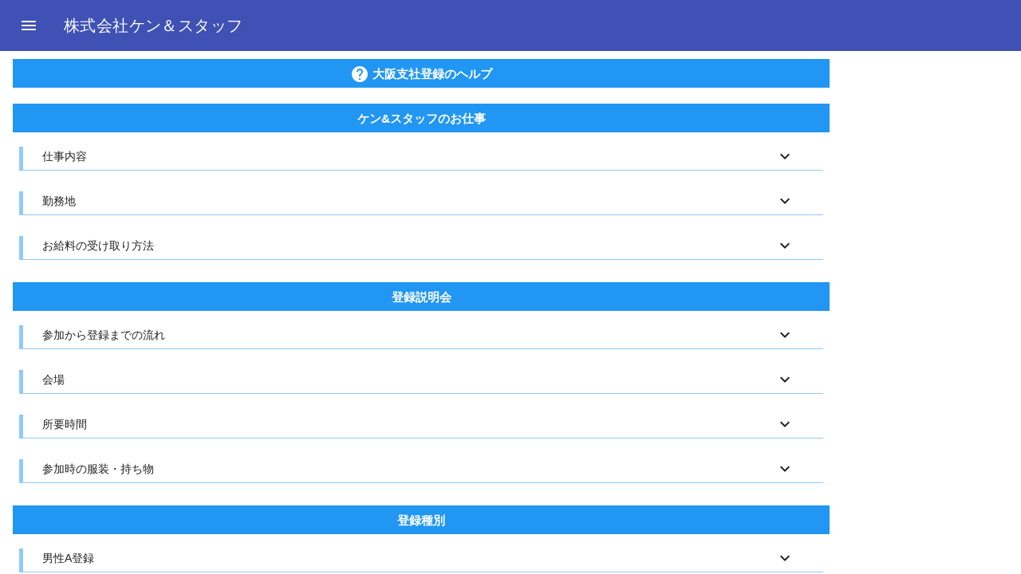

--- FILE ---
content_type: text/html; charset=utf-8
request_url: https://kenstaff-osaka.basenavi.com/Entry/Help/Osaka
body_size: 26700
content:
<!DOCTYPE html>
<html lang="ja">
<head>
    <link rel="shortcut icon" type="image/x-icon" href="/content/favicon.ico" />
    <meta charset="utf-8" />
    <meta http-equiv="X-UA-Compatible" content="IE=edge">
    <meta name="format-detection" content="telephone=no">
    <meta name="viewport" content="width=device-width, initial-scale=1.0">
    
    <meta name="mobile-web-app-capable" content="yes">
    <meta name="application-name" content="BaseNavi">

    
    <meta name="apple-mobile-web-app-capable" content="yes">
    <meta name="apple-mobile-web-app-status-bar-style" content="black">
    <meta name="apple-mobile-web-app-title" content="BaseNavi">
    
    

    <title>大阪支社登録のヘルプ</title>
    <style type="text/css">
        @import "/content/mdl-v1.2.1/material.indigo-pink.min.css";
        @import "/content/themes/base/jquery-ui.min.css";
        @import "/content/jquery.datetimepicker.css";
        @import "/content/dialog-polyfill-0.4.3.css";
        @import "/content/lesses/shared/common.min.css";
        @import "/content/lesses/entry/shared/layout.min.css";
    </style>
    
    <style type="text/css">
        @import "/content/lesses/entry/help/help.min.css";
    </style>

</head>
<body>
    <script>  (function(i,s,o,g,r,a,m){i['GoogleAnalyticsObject']=r;i[r]=i[r]||function(){  (i[r].q=i[r].q||[]).push(arguments)},i[r].l=1*new Date();a=s.createElement(o),  m=s.getElementsByTagName(o)[0];a.async=1;a.src=g;m.parentNode.insertBefore(a,m)  })(window,document,'script','https://www.google-analytics.com/analytics.js','ga');  ga('create', 'UA-60968735-3', 'auto');  ga('send', 'pageview'); </script>

    <div class="mdl-layout mdl-js-layout mdl-layout--fixed-header">
        <header class="mdl-layout__header mdl-layout__header--waterfall">
            <div class="mdl-layout__header-row">
                <span class="mdl-layout-title">株式会社ケン＆スタッフ</span>
            </div>
        </header>
        <div class="mdl-layout__drawer">
            <nav class="mdl-navigation">
                <a class="mdl-navigation__link" href="http://www.ken-staff.co.jp/"><i class="material-icons">explore</i>ケン＆スタッフ</a>
                <a class="mdl-navigation__link mdl-cell--hide-phone" href="http://www.ken-staff.co.jp/#company-info"><i class="material-icons">domain</i>会社概要</a>
                <a class="mdl-navigation__link mdl-cell--hide-desktop mdl-cell--hide-tablet" href="http://www.ken-staff.co.jp/#company"><i class="material-icons">domain</i>会社概要</a>
                <a class="mdl-navigation__link" href="http://www.ken-staff.co.jp/#access"><i class="material-icons">beenhere</i>アクセス</a>
                <a class="mdl-navigation__link" href="/Entry/Privacy/Index"><i class="material-icons">security</i>個人情報保護方針</a>
                <a class="mdl-navigation__link" href="/Entry/Home/Invite"><i class="material-icons">thumb_up</i>友達を誘う</a>
            </nav>
        </div>
        <main class="mdl-layout__content">
            <div class="container">
                <div class="body-content">
                    



<div class="display-title mdl-grid no-wrap">
    <div class="mdl-cell mdl-cell--12-col">
                <i class="material-icons">help</i>

        <span>大阪支社登録のヘルプ</span>
    </div>
</div>
<br />
<div class="display-title mdl-grid no-wrap">
    <div class="mdl-cell mdl-cell--12-col">
        <span>ケン&スタッフのお仕事</span>
    </div>
</div>
<div class="mdl-grid help">
    <div class="mdl-grid no-wrap mdl-cell--12-col-desktop mdl-cell--8-col-tablet mdl-cell--4-col-phone header">
        <div class="mdl-cell--col-title title">
            <label>仕事内容</label>
        </div>
        <div class="mdl-cell--col-toggle-icon toggle-icon">
            <i class="material-icons">expand_more</i>
            <i class="material-icons" style="display:none;">expand_less</i>
        </div>
    </div>
    <div class="mdl-cell--12-col detail">
        <div class="content">
            株式会社ケン＆スタッフは、コンサートや展示会など各種イベントの開催にあたり、準備・設営から運営・撤去に至るまでを総合的にお手伝いする会社です。<br />
            登録制でお仕事をご紹介する会社であり、派遣のお仕事ではありません。
        </div>
    </div>
</div>
<div class="mdl-grid help">
    <div class="mdl-grid no-wrap mdl-cell--12-col-desktop mdl-cell--8-col-tablet mdl-cell--4-col-phone header">
        <div class="mdl-cell--col-title title">
            <label>勤務地</label>
        </div>
        <div class="mdl-cell--col-toggle-icon toggle-icon">
            <i class="material-icons">expand_more</i>
            <i class="material-icons" style="display:none;">expand_less</i>
        </div>
    </div>
    <div class="mdl-cell--12-col detail">
        <div class="content">
            関西圏各地のコンサート・展示会場などのイベント会場
        </div>
    </div>
</div>
<div class="mdl-grid help">
    <div class="mdl-grid no-wrap mdl-cell--12-col-desktop mdl-cell--8-col-tablet mdl-cell--4-col-phone header">
        <div class="mdl-cell--col-title title">
            <label>お給料の受け取り方法</label>
        </div>
        <div class="mdl-cell--col-toggle-icon toggle-icon">
            <i class="material-icons">expand_more</i>
            <i class="material-icons" style="display:none;">expand_less</i>
        </div>
    </div>
    <div class="mdl-cell--12-col detail">
        <div class="content">
            原則として給料日に銀行振込でお支払いします。<br />
            ［締め日］&nbsp;…&nbsp;15日・月末日<br />
            ［給料日］&nbsp;…&nbsp;10日（月末日〆分）・25日（15日〆分）<br />
            <br />
            ※給料日が土日祝の場合は前営業日に振替となります。
        </div>
    </div>
</div>
<br />
<div class="display-title mdl-grid no-wrap">
    <div class="mdl-cell mdl-cell--12-col">
        <span>登録説明会</span>
    </div>
</div>
<div class="mdl-grid help">
    <div class="mdl-grid no-wrap mdl-cell--12-col-desktop mdl-cell--8-col-tablet mdl-cell--4-col-phone header">
        <div class="mdl-cell--col-title title">
            <label>参加から登録までの流れ</label>
        </div>
        <div class="mdl-cell--col-toggle-icon toggle-icon">
            <i class="material-icons">expand_more</i>
            <i class="material-icons" style="display:none;">expand_less</i>
        </div>
    </div>
    <div class="mdl-cell--12-col detail">
        <div class="content">
            ①求人媒体・当社webサイトからご応募ください。<br />
            ②選考を通過された方には、登録説明会のご案内のメールを1週間以内にお送りします。<br />
            ③メール到着後、添付のURLより登録説明会のご予約をお願いします。<br />
            ④登録説明会にご参加いただきます。<br />
            ⑤登録完了となります。<br />
            <br />
            ≪注意≫<br />
            選考を通過されてもメールが届かないケースが多くなっているため、フリーメールアドレスの入力を推奨しています。迷惑メール対策をしている方は、スマートフォン・携帯・PHSの『受信／拒否設定』から受信したいドメインにken-staff.co.jpを設定してください。
        </div>
    </div>
</div>
<div class="mdl-grid help">
    <div class="mdl-grid no-wrap mdl-cell--12-col-desktop mdl-cell--8-col-tablet mdl-cell--4-col-phone header">
        <div class="mdl-cell--col-title title">
            <label>会場</label>
        </div>
        <div class="mdl-cell--col-toggle-icon toggle-icon">
            <i class="material-icons">expand_more</i>
            <i class="material-icons" style="display:none;">expand_less</i>
        </div>
    </div>
    <div class="mdl-cell--12-col detail">
        <div class="content">
            【大阪支社】<br />
            大阪府大阪市西区江戸堀1-22-38 三洋ビル2F<br />
            <a href="https://www.google.co.jp/maps/place/%E3%80%92550-0002+%E5%A4%A7%E9%98%AA%E5%BA%9C%E5%A4%A7%E9%98%AA%E5%B8%82%E8%A5%BF%E5%8C%BA%E6%B1%9F%E6%88%B8%E5%A0%80%EF%BC%91%E4%B8%81%E7%9B%AE%EF%BC%92%EF%BC%92%E2%88%92%EF%BC%93%EF%BC%98/data=!4m2!3m1!1s0x6000e6fa7acfa911:0xa1bba6049d4e5e79?sa=X&amp;ei=ZdAwVaW4O6S9mgWnqYCAAg&amp;ved=0CGgQ8gEwCg">《地図を見る》</a><br />
            <br />
            【特別会場】<br />
            不定期で開催予定<br />
            <br />
            ご不明点がありましたらお電話にてお問い合わせください。<br />
            &nbsp;&nbsp;&nbsp;電話番号：<a href="tel:06-6447-1206">06-6447-1206</a>
            &nbsp;&nbsp;&nbsp;受付時間：平日11:00～18:00
        </div>
    </div>
</div>
<div class="mdl-grid help">
    <div class="mdl-grid no-wrap mdl-cell--12-col-desktop mdl-cell--8-col-tablet mdl-cell--4-col-phone header">
        <div class="mdl-cell--col-title title">
            <label>所要時間</label>
        </div>
        <div class="mdl-cell--col-toggle-icon toggle-icon">
            <i class="material-icons">expand_more</i>
            <i class="material-icons" style="display:none;">expand_less</i>
        </div>
    </div>
    <div class="mdl-cell--12-col detail">
        <div class="content">
            90分程度を予定しています。<br />
            合同説明会ですので、お時間に余裕をもってお越しください。
        </div>
    </div>
</div>
<div class="mdl-grid help">
    <div class="mdl-grid no-wrap mdl-cell--12-col-desktop mdl-cell--8-col-tablet mdl-cell--4-col-phone header">
        <div class="mdl-cell--col-title title">
            <label>参加時の服装・持ち物</label>
        </div>
        <div class="mdl-cell--col-toggle-icon toggle-icon">
            <i class="material-icons">expand_more</i>
            <i class="material-icons" style="display:none;">expand_less</i>
        </div>
    </div>
    <div class="mdl-cell--12-col detail">
        <div class="content">
            『登録種別』の項目をご覧ください。
        </div>
    </div>
</div>
<br />
<div class="display-title mdl-grid no-wrap">
    <div class="mdl-cell mdl-cell--12-col">
        <span>登録種別</span>
    </div>
</div>
<div class="mdl-grid help">
    <div class="mdl-grid no-wrap mdl-cell--12-col-desktop mdl-cell--8-col-tablet mdl-cell--4-col-phone header">
        <div class="mdl-cell--col-title title">
            <label>男性A登録</label>
        </div>
        <div class="mdl-cell--col-toggle-icon toggle-icon">
            <i class="material-icons">expand_more</i>
            <i class="material-icons" style="display:none;">expand_less</i>
        </div>
    </div>
    <div class="mdl-cell--12-col detail">
        <div class="content">
            【勤務可能な業務】<br />
            案内・機材搬入出業務等の全業務<br />
            <br />
            【服装】<br />
            就職活動に適したスーツ姿<br />
            ①シングルスーツ：無地の黒・濃紺・ダークグレー<br />
            ②ワイシャツ：白無地の長袖<br />
            ③ネクタイ：ビジネスに適した華美でない物（原色は避けてください）<br />
            ④革靴：黒のビジネスシューズ<br />
            ※ジャケット・ネクタイ着用でご来社ください<br />
            &nbsp;&nbsp;&nbsp;<a href="https://ken-staff.online/dress-code/" target="_blank">＜&nbsp;服装の見本はこちら&nbsp;＞</a><br />
            <br />
            【頭髪】<br />
            就職活動に適した髪色・髪型<br />
            ①黒もしくは地毛（登録説明会及び就業時に黒く染めていれば可）<br />
            ②前髪は顔の表情が見えるように、眉毛が隠れない程度の長さ<br />
            ③サイドは耳が隠れない程度の長さ<br />
            ④襟足はワイシャツの襟にかからない長さ<br />
            ※上記に記載がない項目は、一般的な企業への就職活動ができる程度に限る<br />
            ※染髪・長髪・髭・ピアスなどの方はお断りしています<br />
            &nbsp;&nbsp;&nbsp;<a href="https://ken-staff.online/dress-code/" target="_blank">＜&nbsp;頭髪の見本はこちら&nbsp;＞</a><br />
        </div>
    </div>
</div>
<div class="mdl-grid help">
    <div class="mdl-grid no-wrap mdl-cell--12-col-desktop mdl-cell--8-col-tablet mdl-cell--4-col-phone header">
        <div class="mdl-cell--col-title title">
            <label>男性B登録</label>
        </div>
        <div class="mdl-cell--col-toggle-icon toggle-icon">
            <i class="material-icons">expand_more</i>
            <i class="material-icons" style="display:none;">expand_less</i>
        </div>
    </div>
    <div class="mdl-cell--12-col detail">
        <div class="content">
            【勤務可能な業務】<br />
            機材搬入出業務限定<br />
            <br />
            【服装】<br />
            私服<br />
            <br />
            【頭髪】<br />
            指定なし
        </div>
    </div>
</div>
<div class="mdl-grid help">
    <div class="mdl-grid no-wrap mdl-cell--12-col-desktop mdl-cell--8-col-tablet mdl-cell--4-col-phone header">
        <div class="mdl-cell--col-title title">
            <label>女性A登録</label>
        </div>
        <div class="mdl-cell--col-toggle-icon toggle-icon">
            <i class="material-icons">expand_more</i>
            <i class="material-icons" style="display:none;">expand_less</i>
        </div>
    </div>
    <div class="mdl-cell--12-col detail">
        <div class="content">
            【勤務可能な業務】<br />
            案内・グッズ販売業務等の全業務<br />
            <br />
            【服装】<br />
            就職活動に適したスーツ姿<br />
            ①シングルスーツ：無地の黒・濃紺・ダークグレー<br />
            ②スカート：膝丈のタイトな物<br />
            ③パンツ：体に合った丈の物<br />
            ④ブラウス：襟付きの白無地、長袖<br />
            ⑤ストッキング：ベージュ<br />
            ⑥パンプス・ローファー：黒の華美でないもの<br />
            &nbsp;&nbsp;&nbsp;※スカートスーツ・パンツスーツどちらでも構いません<br />
            &nbsp;&nbsp;&nbsp;※ジャケット着用でご来社ください<br />
            &nbsp;&nbsp;&nbsp;<a href="https://ken-staff.online/dress-code/" target="_blank">＜&nbsp;服装の見本はこちら&nbsp;＞</a><br />
            <br />
            【頭髪】<br />
            就職活動に適した髪色・髪型<br />
            ①黒もしくは地毛（染める場合は、日本ヘアカラー協会のレベルスケール5～8まで可）<br />
            ②髪が肩にかかる場合、髪留めやヘアゴムなどで後ろに1本で束ねる（斜め、2本に束ねるのは不可）<br />
            ③顔まわりの髪の毛は耳に掛ける<br />
            ④前髪が長い場合は、顔の表情が見えるようにヘアピンなどで留める<br />
            ⑤ヘアピン・ヘアゴム・ヘアネットなどを使用する場合、無地の黒・紺・茶のダーク系に限る<br />
            ⑥ヘアクリップは控えて、ヘアゴムを使用する<br />
            <br />
            ※上記に記載がない項目は、一般的な企業への就職活動ができる程度に限る<br />
            &nbsp;&nbsp;&nbsp;<a href="https://ken-staff.online/dress-code/" target="_blank">＜&nbsp;髪色・髪型の見本はこちら&nbsp;＞</a><br />
        </div>
    </div>
</div>
<div class="mdl-grid help">
    <div class="mdl-grid no-wrap mdl-cell--12-col-desktop mdl-cell--8-col-tablet mdl-cell--4-col-phone header">
        <div class="mdl-cell--col-title title">
            <label>女性B登録</label>
        </div>
        <div class="mdl-cell--col-toggle-icon toggle-icon">
            <i class="material-icons">expand_more</i>
            <i class="material-icons" style="display:none;">expand_less</i>
        </div>
    </div>
    <div class="mdl-cell--12-col detail">
        <div class="content">
            【勤務可能な業務】<br />
            グッズ販売業務限定<br />
            <br />
            【服装】<br />
            私服<br />
            <br />
            【頭髪】<br />
            就職活動に適した髪色・髪型<br />
            ①黒もしくは地毛（染める場合は、日本ヘアカラー協会のレベルスケール5～8まで可）<br />
            ②髪が肩にかかる場合、髪留めやヘアゴムなどで後ろに1本で束ねる（斜め、2本に束ねるのは不可）<br />
            ③顔まわりの髪の毛は耳に掛ける<br />
            ④前髪が長い場合は、顔の表情が見えるようにヘアピンなどで留める<br />
            ⑤ヘアピン・ヘアゴム・ヘアネットなどを使用する場合、無地の黒・紺・茶のダーク系に限る<br />
            ⑥ヘアクリップは控えて、ヘアゴムを使用する<br />
            <br />
            ※上記に記載がない項目は、一般的な企業への就職活動ができる程度に限る<br />
            &nbsp;&nbsp;&nbsp;<a href="https://ken-staff.online/dress-code/" target="_blank">＜&nbsp;髪色・髪型の見本はこちら&nbsp;＞</a><br />
        </div>
    </div>
</div>
<br />
<div class="display-title mdl-grid no-wrap">
    <div class="mdl-cell mdl-cell--12-col">
        <span>登録時の持ち物</span>
    </div>
</div>
<div class="mdl-grid help">
    <div class="mdl-grid no-wrap mdl-cell--12-col-desktop mdl-cell--8-col-tablet mdl-cell--4-col-phone header">
        <div class="mdl-cell--col-title title">
            <label>参加者共通の持ち物</label>
        </div>
        <div class="mdl-cell--col-toggle-icon toggle-icon">
            <i class="material-icons">expand_more</i>
            <i class="material-icons" style="display:none;">expand_less</i>
        </div>
    </div>
    <div class="mdl-cell--12-col detail">
        <div class="content">
            ①関西圏の現住所が確認できる有効期限内の身分証明書<br />
            ②①のコピー（住所の記載がある場合は裏面のコピーもご用意ください）<br />
            ③スマートフォン（ネット接続＋通話可能なもの）<br />
            &nbsp;&nbsp;&nbsp;※050で始まるプリペイド式の携帯電話はお断りしています。<br />
            ④黒ボールペン（フリクション不可）<br />
            ⑤カラーの証明写真2枚（サイズ=3cm×3cm）<br />
            &nbsp;&nbsp;&nbsp;［A登録希望の方］＝ スーツ姿の証明写真2枚<br />
            &nbsp;&nbsp;&nbsp;［B登録希望の方］＝ 私服姿の証明写真2枚<br />
            &nbsp;&nbsp;&nbsp;［高校生の方］　　＝ スーツ姿or制服姿の証明写真2枚<br />
            <br />
            &nbsp;&nbsp;&nbsp;≪証明写真の注意事項≫<br />
            &nbsp;&nbsp;&nbsp;・3か月以内に撮影したものに限ります。<br />
            &nbsp;&nbsp;&nbsp;・スーツ姿の写真は、男性＝ネクタイ・ジャケット着用、女性＝ジャケット着用必須となります。<br />
            &nbsp;&nbsp;&nbsp;・当社にて規定サイズに裁断することができますので、お持ちいただくサイズは4cm×3cm（履歴書用サイズ）で構いません。<br />
            &nbsp;&nbsp;&nbsp;・スマホやデジカメなどで撮影した写真・自撮り・プリクラ証明写真などはお断りしています。
        </div>
    </div>
</div>
<div class="mdl-grid help">
    <div class="mdl-grid no-wrap mdl-cell--12-col-desktop mdl-cell--8-col-tablet mdl-cell--4-col-phone header">
        <div class="mdl-cell--col-title title">
            <label>身分証明書</label>
        </div>
        <div class="mdl-cell--col-toggle-icon toggle-icon">
            <i class="material-icons">expand_more</i>
            <i class="material-icons" style="display:none;">expand_less</i>
        </div>
    </div>
    <div class="mdl-cell--12-col detail">
        <div class="content">
            【受付可能な身分証明書】<br />
            下記a～fからご用意いただけるものをお持ちください。<br />
            ただし、関西圏の現住所が確認できる有効期限内のものに限ります。<br />
            <br />
            a.免許証<br />
            b.学生証<br />
            c.保険証<br />
            d.住民票（3ヶ月以内のもの）<br />
            e.マイナンバーカード（表面のみ）<br />
            f.予備校学生証<br />
            <br />
            ≪a～fに現住所の記載がない方≫<br />
            身分証明書（a～f）に加えて、現住所が記載されている下記補足書類を併せてお持ちください。<br />
            <br />
            【補足書類】<br />
            ・通学区間証明書（学生証と併せてお持ちください）<br />
            ・公共料金の請求書/領収書（3ヵ月以内のガス・電気・水道・NHKのものに限ります）<br />
            ・在寮証明書（学生証と併せてお持ちください）<br />
            <br />
            ≪取り扱い不可≫<br />
            ・診察券<br />
            ・キャッシュカード<br />
            ・クレジットカード<br />
            ・携帯電話の領収書<br />
            ・郵便物<br />
            ・その他当社指定外の身分証明書<br />
            <br />
            【外国籍の方】<br />
            在留カードをお持ちください。（『外国籍の方の登録に関して』の項目もご確認ください）
        </div>
    </div>
</div>
<br />
<div class="display-title mdl-grid no-wrap">
    <div class="mdl-cell mdl-cell--12-col">
        <span>高校生の方/外国籍の方の登録に関して</span>
    </div>
</div>
<div class="mdl-grid help">
    <div class="mdl-grid no-wrap mdl-cell--12-col-desktop mdl-cell--8-col-tablet mdl-cell--4-col-phone header">
        <div class="mdl-cell--col-title title">
            <label>高校生の方</label>
        </div>
        <div class="mdl-cell--col-toggle-icon toggle-icon">
            <i class="material-icons">expand_more</i>
            <i class="material-icons" style="display:none;">expand_less</i>
        </div>
    </div>
    <div class="mdl-cell--12-col detail">
        <div class="content">
            18歳以上の方に限りご登録いただけます。A登録希望の場合登録説明会はスーツでのご参加をお願いしていますが、お持ちでない方も勤務当日までにご用意いただけるようであれば制服でご参加いただくことも可能です。
        </div>
    </div>
</div>
<div class="mdl-grid help">
    <div class="mdl-grid no-wrap mdl-cell--12-col-desktop mdl-cell--8-col-tablet mdl-cell--4-col-phone header">
        <div class="mdl-cell--col-title title">
            <label>外国籍の方</label>
        </div>
        <div class="mdl-cell--col-toggle-icon toggle-icon">
            <i class="material-icons">expand_more</i>
            <i class="material-icons" style="display:none;">expand_less</i>
        </div>
    </div>
    <div class="mdl-cell--12-col detail">
        <div class="content">
            当社では、永住者、留学生、ワーキングホリデーなど法的に就労が認められている方もご登録いただけます。ただし留学生の方の就労可能時間は、法令に従い原則1週間一律28時間かつ1日につき8時間以内となります。ワーキングホリデーの方は登録時に在留カードと併せて指定書をお持ちください。なお、当社の業務は日本語能力試験N1～2程度の語学力を要します。
        </div>
    </div>
</div>

                </div>
            </div>
            <footer class="mdl-mega-footer mdl-color--blue-900 mdl-color-text--white invisible">
                <label>&copy;&nbsp;2017&nbsp;Unitech&nbsp;System&nbsp;Co.,&nbsp;Ltd.</label>
            </footer>
        </main>
    </div>

    <dialog id="loader" class="mdl-dialog">
        <div class="spinner mdl-spinner mdl-js-spinner is-active"></div>
        <p>お待ちください...</p>
    </dialog>
    <dialog id="common-dialog" class="mdl-dialog">
        <h4 id="dialog-title" class="mdl-dialog__title"></h4>
        <div class="mdl-dialog__content"></div>
        <div class="mdl-dialog__actions">
            <button id="dialog-ok" type="button" class="dialog-button mdl-button mdl-js-button mdl-js-ripple-effect"></button>
        </div>
    </dialog>

    <script src="/bundles/jquery?v=xpwYDNSxKVkMiYLN6j2iEuP-oh08eUKCYRSt4j5f7FE1"></script>

    <script src="/scripts/jquery-ui-1.12.1.min.js"></script>
    <script src="/scripts/jquery.datetimepicker.full.min.js"></script>
    <script src="/content/mdl-v1.2.1/material.min.js"></script>
    <script src="/scripts/modernizr-2.8.3.js"></script>
    <script src="/scripts/dialog-polyfill-0.4.3.js"></script>
    <script src="/scripts/typescripts/common/basenavi-common.js"></script>
    <script src="/scripts/typescripts/common/dialog-common.js"></script>
    <script src="https://d.line-scdn.net/r/web/social-plugin/js/thirdparty/loader.min.js" async="async" defer="defer"></script>
    
    <script src="/Scripts/TypeScripts/Entry/Help/help.js" type="text/javascript"></script>

    
</body>
</html>

--- FILE ---
content_type: text/css
request_url: https://kenstaff-osaka.basenavi.com/content/lesses/shared/common.min.css
body_size: 13117
content:
@font-face{font-family:'Material Icons';font-style:normal;font-weight:400;src:url(/content/mdl-icons/MaterialIcons-Regular.eot);src:local('Material Icons'),local('MaterialIcons-Regular'),url(/content/mdl-icons/MaterialIcons-Regular.woff2) format('woff2'),url(/content/mdl-icons/MaterialIcons-Regular.woff) format('woff'),url(/content/mdl-icons/MaterialIcons-Regular.ttf) format('truetype');}@font-face{font-family:'Adobe Blank';src:url('[data-uri]') format('woff');}.material-icons{font-family:'Material Icons';font-weight:normal;font-style:normal;font-size:24px;display:none;width:1em;height:1em;line-height:1;text-transform:none;letter-spacing:normal;word-wrap:normal;-webkit-font-smoothing:antialiased;text-rendering:optimizeLegibility;-moz-osx-font-smoothing:grayscale;font-feature-settings:'liga';}html.material_icons .material-icons{display:inline-block;}.floatlabel{float:left;}.fixed-floating-label{visibility:visible;position:absolute;top:4px;left:0;color:#9e9e9e;font-size:12px;}.mdl-textfield .value-text{min-height:20px;border:none;border-bottom:1px solid rgba(0,0,0,.12);display:block;padding:4px 0;text-align:left;word-wrap:break-word;}@media all and (-ms-high-contrast:none){*::-ms-backdrop,.mdl-data-table td{position:static;}}.bank-display .mdl-textfield .value-text{padding:6px 0;}.bank-display .mdl-textfield .value-text.on-text{padding:3px 0;}.mdl-switch.is-checked .mdl-switch__thumb{background:#448aff;}.mdl-switch.is-checked .mdl-switch__track{background:rgba(68,138,255,.3);}.mdl-radio.is-checked .mdl-radio__outer-circle{border:2px solid #448aff;}.mdl-radio.is-checked .mdl-radio__inner-circle{background:#448aff;}.checkboxes-cell{margin-left:5px;}.checkboxes-cell .checkboxes-title{position:relative;display:inline-block;}.checkboxes-cell .checkboxes{display:inline-block;margin:25px 0 0;}.checkboxes-cell .checkboxes .checkbox-cell.all-check+.checkbox-cell{clear:left;}.checkboxes-cell .checkboxes .checkbox-cell label.mdl-checkbox{display:inline-table;}.checkboxes-cell .checkboxes .checkbox-cell .mdl-checkbox__label{font-size:12px;}.disabled__label{color:rgba(0,0,0,.87) !important;}.multi-cell-content{float:left;margin-right:8px;}.multi-cell-content .mdl-textfield{width:100%;}.mdl-switch{margin:21px 0 16px 0;}.margin-bottom--2row{margin-bottom:24px;}.numeric{text-align:right!important;}.mdl-data-table td.dataTables_empty{text-align:center;}.icon-button-box{width:68px;height:52px;float:right;margin:4px;overflow:hidden;bottom:0;}.icon-button-box.islink{color:#448aff;}.icon-button-box.islink a:visited button>i{color:#6200ea !important;}.icon-button-box.islink .header-icon-button{color:#448aff;}.icon-button-box.islink .material-icons{color:#448aff;}.icon-button-box .icon-label-text{width:68px;font-size:12px;font-family:monospace,'ＭＳ ゴシック','MS Gothic',serif;font-weight:400;text-align:center;max-height:28px;line-height:14px;color:rgba(0,0,0,.87);overflow-wrap:break-word;overflow:hidden;}.icon-button-box .header-icon-button{width:68px;}@media screen and (max-width:768px){.icon-button-box .header-icon-button{position:relative;bottom:0;}}.icon-button-box .header-icon-button .mdl-button--icon{width:40px!important;height:40px!important;margin-right:0;margin:0 16px!important;}.more-vert-menu a.islink{color:#448aff;}.more-vert-menu a.islink li.mdl-menu__item{color:#448aff;}.text-button-box{width:96px;float:right;margin:4px;overflow:hidden;bottom:0;}.text-button-box.islink{color:#448aff;}.text-button-box.islink button{color:#448aff;}.text-button-box .mdl-button{padding:0 6px;}.text-button-box button{bottom:0;width:100%;}.to-top-button{display:none;position:fixed;bottom:64px;right:64px;z-index:16;}@media screen and (max-width:479px){.to-top-button{bottom:16px;right:16px;}}@media screen and (max-width:839px){.to-top-button{bottom:32px;right:32px;}}.mdl-data-table:not(.no-hover) tbody tr:hover{background-color:#fff9c4 !important;}.mdl-ripple{opacity:.001;}

--- FILE ---
content_type: text/css
request_url: https://kenstaff-osaka.basenavi.com/content/lesses/entry/shared/layout.min.css
body_size: 1779
content:
.mdl-layout{overflow-y:hidden;}.mdl-layout header .mdl-layout__header-row .logout-link{width:65px;margin-left:auto;color:#fff;}@media screen and (max-width:1024px){.mdl-layout header .mdl-layout__header-row{padding:0 20px 0 60px;}.mdl-layout header .mdl-layout__header-row .mdl-layout__header{display:flex;}.mdl-layout header .mdl-layout__header-row .mdl-layout-title{font-size:16px;}.mdl-layout header .mdl-layout__header-row .logout-link{font-size:12px;}}.mdl-layout header .mdl-navigation .mdl-layout__tab:hover{background-color:#808080;}.mdl-layout main .container{padding-top:10px;padding-bottom:35px;}.mdl-layout main .container .body-content{max-width:1024px;width:calc(100% - 32px);margin-left:16px;margin-right:16px;padding-bottom:20px;}.mdl-layout main footer{padding:10px 20px !important;position:absolute;width:calc(100% - 40px);bottom:0;z-index:10;}.mdl-layout main footer.scrollable{position:relative;}.mdl-layout main footer label{white-space:nowrap;}@media screen and (max-width:1024px){.mdl-layout main footer label{font-size:10px;}}#dialog-title{font-size:24px;}dialog .dialog-button{color:#ff4081;}#loader{position:absolute;top:50%;width:200px;}#loader .spinner{width:50px;height:50px;top:10px;float:left;}#loader p{padding-top:25px;margin-left:25px;float:left;}button.loader{color:#ff4081 !important;}button.loader .spinner{float:left;}button.loader p{margin-top:5px;margin-left:5px;float:left;}.regular-btn .mdl-ripple{background:#505050;}.regular-btn .mdl-button--raised,.regular-btn .regular-btn.mdl-button--fab{color:#000;background:#e6e6e6;}.long-button{width:calc(100% - 32px);}.submit-button{background-color:#ef6c00;color:#fff;}.no-wrap{margin:0;padding:0;}.display-title{background-color:#2196f3;color:#fff;font-size:15px;font-weight:600;text-align:center;height:36px;line-height:36px;}.display-title .mdl-cell{margin:0;width:100%;}.display-title .mdl-cell .material-icons{vertical-align:middle;}.display-title .mdl-cell span{display:inline-block;vertical-align:middle;line-height:24px;}.text-aline-left{text-align:left;}a{text-decoration:none;}iframe.line-it-button{float:left;}

--- FILE ---
content_type: text/css
request_url: https://kenstaff-osaka.basenavi.com/content/lesses/entry/help/help.min.css
body_size: 302
content:
.help{margin-top:10px;}.help .header{border-left:#90caf9 5px solid;border-bottom:#90caf9 1px solid;padding-left:24px;}.help .header .title{white-space:normal;line-height:20px;margin-top:2px;}.help .header .toggle-icon{text-align:right;}.help-bottom-line{border-bottom:#78909c 1px dotted;}.detail{display:none;white-space:normal;padding:8px;}.detail .content a{white-space:normal;word-wrap:break-word;text-decoration:underline;}.detail .content a:visited{color:#6200ea;}.mdl-cell--col-toggle-icon{width:calc(5% - 8px);}.mdl-cell--col-new-icon{width:24px;margin-right:3px;color:#f44336;}.mdl-cell--col-title{width:calc(95% - 28px);}

--- FILE ---
content_type: application/javascript
request_url: https://kenstaff-osaka.basenavi.com/scripts/dialog-polyfill-0.4.3.js
body_size: 17501
content:
/*
 * Copyright (c) 2013 The Chromium Authors. All rights reserved.
*/
(function () {

  var supportCustomEvent = window.CustomEvent;
  if (!supportCustomEvent || typeof supportCustomEvent == 'object') {
    supportCustomEvent = function CustomEvent(event, x) {
      x = x || {};
      var ev = document.createEvent('CustomEvent');
      ev.initCustomEvent(event, !!x.bubbles, !!x.cancelable, x.detail || null);
      return ev;
    };
    supportCustomEvent.prototype = window.Event.prototype;
  }

  /**
   * Finds the nearest <dialog> from the passed element.
   *
   * @param {Element} el to search from
   * @return {HTMLDialogElement} dialog found
   */
  function findNearestDialog(el) {
    while (el) {
      if (el.nodeName.toUpperCase() == 'DIALOG') {
        return /** @type {HTMLDialogElement} */ (el);
      }
      el = el.parentElement;
    }
    return null;
  }

  /**
   * Blur the specified element, as long as it's not the HTML body element.
   * This works around an IE9/10 bug - blurring the body causes Windows to
   * blur the whole application.
   *
   * @param {Element} el to blur
   */
  function safeBlur(el) {
    if (el && el.blur && el != document.body) {
      el.blur();
    }
  }

  /**
   * @param {!NodeList} nodeList to search
   * @param {Node} node to find
   * @return {boolean} whether node is inside nodeList
   */
  function inNodeList(nodeList, node) {
    for (var i = 0; i < nodeList.length; ++i) {
      if (nodeList[i] == node) {
        return true;
      }
    }
    return false;
  }

  /**
   * @param {!HTMLDialogElement} dialog to upgrade
   * @constructor
   */
  function dialogPolyfillInfo(dialog) {
    this.dialog_ = dialog;
    this.replacedStyleTop_ = false;
    this.openAsModal_ = false;

    // Set a11y role. Browsers that support dialog implicitly know this already.
    if (!dialog.hasAttribute('role')) {
      dialog.setAttribute('role', 'dialog');
    }

    dialog.show = this.show.bind(this);
    dialog.showModal = this.showModal.bind(this);
    dialog.close = this.close.bind(this);

    if (!('returnValue' in dialog)) {
      dialog.returnValue = '';
    }

    this.maybeHideModal = this.maybeHideModal.bind(this);
    if ('MutationObserver' in window) {
      // IE11+, most other browsers.
      var mo = new MutationObserver(this.maybeHideModal);
      mo.observe(dialog, { attributes: true, attributeFilter: ['open'] });
    } else {
      dialog.addEventListener('DOMAttrModified', this.maybeHideModal);
    }
    // Note that the DOM is observed inside DialogManager while any dialog
    // is being displayed as a modal, to catch modal removal from the DOM.

    Object.defineProperty(dialog, 'open', {
      set: this.setOpen.bind(this),
      get: dialog.hasAttribute.bind(dialog, 'open')
    });

    this.backdrop_ = document.createElement('div');
    this.backdrop_.className = 'backdrop';
    this.backdropClick_ = this.backdropClick_.bind(this);
  }

  dialogPolyfillInfo.prototype = {

    get dialog() {
      return this.dialog_;
    },

    /**
     * Maybe remove this dialog from the modal top layer. This is called when
     * a modal dialog may no longer be tenable, e.g., when the dialog is no
     * longer open or is no longer part of the DOM.
     */
    maybeHideModal: function() {
      if (!this.openAsModal_) { return; }
      if (this.dialog_.hasAttribute('open') &&
          document.body.contains(this.dialog_)) { return; }

      this.openAsModal_ = false;
      this.dialog_.style.zIndex = '';

      // This won't match the native <dialog> exactly because if the user set
      // top on a centered polyfill dialog, that top gets thrown away when the
      // dialog is closed. Not sure it's possible to polyfill this perfectly.
      if (this.replacedStyleTop_) {
        this.dialog_.style.top = '';
        this.replacedStyleTop_ = false;
      }

      // Optimistically clear the modal part of this <dialog>.
      this.backdrop_.removeEventListener('click', this.backdropClick_);
      if (this.backdrop_.parentElement) {
        this.backdrop_.parentElement.removeChild(this.backdrop_);
      }
      dialogPolyfill.dm.removeDialog(this);
    },

    /**
     * @param {boolean} value whether to open or close this dialog
     */
    setOpen: function(value) {
      if (value) {
        this.dialog_.hasAttribute('open') || this.dialog_.setAttribute('open', '');
      } else {
        this.dialog_.removeAttribute('open');
        this.maybeHideModal();  // nb. redundant with MutationObserver
      }
    },

    /**
     * Handles clicks on the fake .backdrop element, redirecting them as if
     * they were on the dialog itself.
     *
     * @param {!Event} e to redirect
     */
    backdropClick_: function(e) {
      var redirectedEvent = document.createEvent('MouseEvents');
      redirectedEvent.initMouseEvent(e.type, e.bubbles, e.cancelable, window,
          e.detail, e.screenX, e.screenY, e.clientX, e.clientY, e.ctrlKey,
          e.altKey, e.shiftKey, e.metaKey, e.button, e.relatedTarget);
      this.dialog_.dispatchEvent(redirectedEvent);
      e.stopPropagation();
    },

    /**
     * Sets the zIndex for the backdrop and dialog.
     *
     * @param {number} backdropZ
     * @param {number} dialogZ
     */
    updateZIndex: function(backdropZ, dialogZ) {
      this.backdrop_.style.zIndex = backdropZ;
      this.dialog_.style.zIndex = dialogZ;
    },

    /**
     * Shows the dialog. This is idempotent and will always succeed.
     */
    show: function() {
      this.setOpen(true);
    },

    /**
     * Show this dialog modally.
     */
    showModal: function() {
      if (this.dialog_.hasAttribute('open')) {
        throw new Error('Failed to execute \'showModal\' on dialog: The element is already open, and therefore cannot be opened modally.');
      }
      if (!document.body.contains(this.dialog_)) {
        throw new Error('Failed to execute \'showModal\' on dialog: The element is not in a Document.');
      }
      if (!dialogPolyfill.dm.pushDialog(this)) {
        throw new Error('Failed to execute \'showModal\' on dialog: There are too many open modal dialogs.');
      }
      this.show();
      this.openAsModal_ = true;

      // Optionally center vertically, relative to the current viewport.
      if (dialogPolyfill.needsCentering(this.dialog_)) {
        dialogPolyfill.reposition(this.dialog_);
        this.replacedStyleTop_ = true;
      } else {
        this.replacedStyleTop_ = false;
      }

      // Insert backdrop.
      this.backdrop_.addEventListener('click', this.backdropClick_);
      this.dialog_.parentNode.insertBefore(this.backdrop_,
          this.dialog_.nextSibling);

      // Find element with `autofocus` attribute or first form control.
      var target = this.dialog_.querySelector('[autofocus]:not([disabled])');
      if (!target) {
        // TODO: technically this is 'any focusable area'
        var opts = ['button', 'input', 'keygen', 'select', 'textarea'];
        var query = opts.map(function(el) {
          return el + ':not([disabled])';
        }).join(', ');
        target = this.dialog_.querySelector(query);
      }
      safeBlur(document.activeElement);
      target && target.focus();
    },

    /**
     * Closes this HTMLDialogElement. This is optional vs clearing the open
     * attribute, however this fires a 'close' event.
     *
     * @param {string=} opt_returnValue to use as the returnValue
     */
    close: function(opt_returnValue) {
      if (!this.dialog_.hasAttribute('open')) {
        throw new Error('Failed to execute \'close\' on dialog: The element does not have an \'open\' attribute, and therefore cannot be closed.');
      }
      this.setOpen(false);

      // Leave returnValue untouched in case it was set directly on the element
      if (opt_returnValue !== undefined) {
        this.dialog_.returnValue = opt_returnValue;
      }

      // Triggering "close" event for any attached listeners on the <dialog>.
      var closeEvent = new supportCustomEvent('close', {
        bubbles: false,
        cancelable: false
      });
      this.dialog_.dispatchEvent(closeEvent);
    }

  };

  var dialogPolyfill = {};

  dialogPolyfill.reposition = function(element) {
    var scrollTop = document.body.scrollTop || document.documentElement.scrollTop;
    var topValue = scrollTop + (window.innerHeight - element.offsetHeight) / 2;
    element.style.top = Math.max(scrollTop, topValue) + 'px';
  };

  dialogPolyfill.isInlinePositionSetByStylesheet = function(element) {
    for (var i = 0; i < document.styleSheets.length; ++i) {
      var styleSheet = document.styleSheets[i];
      var cssRules = null;
      // Some browsers throw on cssRules.
      try {
        cssRules = styleSheet.cssRules;
      } catch (e) {}
      if (!cssRules)
        continue;
      for (var j = 0; j < cssRules.length; ++j) {
        var rule = cssRules[j];
        var selectedNodes = null;
        // Ignore errors on invalid selector texts.
        try {
          selectedNodes = document.querySelectorAll(rule.selectorText);
        } catch(e) {}
        if (!selectedNodes || !inNodeList(selectedNodes, element))
          continue;
        var cssTop = rule.style.getPropertyValue('top');
        var cssBottom = rule.style.getPropertyValue('bottom');
        if ((cssTop && cssTop != 'auto') || (cssBottom && cssBottom != 'auto'))
          return true;
      }
    }
    return false;
  };

  dialogPolyfill.needsCentering = function(dialog) {
    var computedStyle = window.getComputedStyle(dialog);
    if (computedStyle.position != 'absolute') {
      return false;
    }

    // We must determine whether the top/bottom specified value is non-auto.  In
    // WebKit/Blink, checking computedStyle.top == 'auto' is sufficient, but
    // Firefox returns the used value. So we do this crazy thing instead: check
    // the inline style and then go through CSS rules.
    if ((dialog.style.top != 'auto' && dialog.style.top != '') ||
        (dialog.style.bottom != 'auto' && dialog.style.bottom != ''))
      return false;
    return !dialogPolyfill.isInlinePositionSetByStylesheet(dialog);
  };

  /**
   * @param {!Element} element to force upgrade
   */
  dialogPolyfill.forceRegisterDialog = function(element) {
    if (element.showModal) {
      console.warn('This browser already supports <dialog>, the polyfill ' +
          'may not work correctly', element);
    }
    if (element.nodeName.toUpperCase() != 'DIALOG') {
      throw new Error('Failed to register dialog: The element is not a dialog.');
    }
    new dialogPolyfillInfo(/** @type {!HTMLDialogElement} */ (element));
  };

  /**
   * @param {!Element} element to upgrade
   */
  dialogPolyfill.registerDialog = function(element) {
    if (element.showModal) {
      console.warn('Can\'t upgrade <dialog>: already supported', element);
    } else {
      dialogPolyfill.forceRegisterDialog(element);
    }
  };

  /**
   * @constructor
   */
  dialogPolyfill.DialogManager = function() {
    /** @type {!Array<!dialogPolyfillInfo>} */
    this.pendingDialogStack = [];

    // The overlay is used to simulate how a modal dialog blocks the document.
    // The blocking dialog is positioned on top of the overlay, and the rest of
    // the dialogs on the pending dialog stack are positioned below it. In the
    // actual implementation, the modal dialog stacking is controlled by the
    // top layer, where z-index has no effect.
    this.overlay = document.createElement('div');
    this.overlay.className = '_dialog_overlay';
    this.overlay.addEventListener('click', function(e) {
      e.stopPropagation();
    });

    this.handleKey_ = this.handleKey_.bind(this);
    this.handleFocus_ = this.handleFocus_.bind(this);
    this.handleRemove_ = this.handleRemove_.bind(this);

    this.zIndexLow_ = 100000;
    this.zIndexHigh_ = 100000 + 150;
  };

  /**
   * @return {Element} the top HTML dialog element, if any
   */
  dialogPolyfill.DialogManager.prototype.topDialogElement = function() {
    if (this.pendingDialogStack.length) {
      var t = this.pendingDialogStack[this.pendingDialogStack.length - 1];
      return t.dialog;
    }
    return null;
  };

  /**
   * Called on the first modal dialog being shown. Adds the overlay and related
   * handlers.
   */
  dialogPolyfill.DialogManager.prototype.blockDocument = function() {
    document.body.appendChild(this.overlay);
    document.body.addEventListener('focus', this.handleFocus_, true);
    document.addEventListener('keydown', this.handleKey_);
    document.addEventListener('DOMNodeRemoved', this.handleRemove_);
  };

  /**
   * Called on the first modal dialog being removed, i.e., when no more modal
   * dialogs are visible.
   */
  dialogPolyfill.DialogManager.prototype.unblockDocument = function() {
    document.body.removeChild(this.overlay);
    document.body.removeEventListener('focus', this.handleFocus_, true);
    document.removeEventListener('keydown', this.handleKey_);
    document.removeEventListener('DOMNodeRemoved', this.handleRemove_);
  };

  dialogPolyfill.DialogManager.prototype.updateStacking = function() {
    var zIndex = this.zIndexLow_;

    for (var i = 0; i < this.pendingDialogStack.length; i++) {
      if (i == this.pendingDialogStack.length - 1) {
        this.overlay.style.zIndex = zIndex++;
      }
      this.pendingDialogStack[i].updateZIndex(zIndex++, zIndex++);
    }
  };

  dialogPolyfill.DialogManager.prototype.handleFocus_ = function(event) {
    var candidate = findNearestDialog(/** @type {Element} */ (event.target));
    if (candidate != this.topDialogElement()) {
      event.preventDefault();
      event.stopPropagation();
      safeBlur(/** @type {Element} */ (event.target));
      // TODO: Focus on the browser chrome (aka document) or the dialog itself
      // depending on the tab direction.
      return false;
    }
  };

  dialogPolyfill.DialogManager.prototype.handleKey_ = function(event) {
    if (event.keyCode == 27) {
      event.preventDefault();
      event.stopPropagation();
      var cancelEvent = new supportCustomEvent('cancel', {
        bubbles: false,
        cancelable: true
      });
      var dialog = this.topDialogElement();
      if (dialog.dispatchEvent(cancelEvent)) {
        dialog.close();
      }
    }
  };

  dialogPolyfill.DialogManager.prototype.handleRemove_ = function(event) {
    if (event.target.nodeName.toUpperCase() != 'DIALOG') { return; }

    var dialog = /** @type {HTMLDialogElement} */ (event.target);
    if (!dialog.open) { return; }

    // Find a dialogPolyfillInfo which matches the removed <dialog>.
    this.pendingDialogStack.some(function(dpi) {
      if (dpi.dialog == dialog) {
        // This call will clear the dialogPolyfillInfo on this DialogManager
        // as a side effect.
        dpi.maybeHideModal();
        return true;
      }
    });
  };

  /**
   * @param {!dialogPolyfillInfo} dpi
   * @return {boolean} whether the dialog was allowed
   */
  dialogPolyfill.DialogManager.prototype.pushDialog = function(dpi) {
    var allowed = (this.zIndexHigh_ - this.zIndexLow_) / 2 - 1;
    if (this.pendingDialogStack.length >= allowed) {
      return false;
    }
    this.pendingDialogStack.push(dpi);
    if (this.pendingDialogStack.length == 1) {
      this.blockDocument();
    }
    this.updateStacking();
    return true;
  };

  /**
   * @param {dialogPolyfillInfo} dpi
   */
  dialogPolyfill.DialogManager.prototype.removeDialog = function(dpi) {
    var index = this.pendingDialogStack.indexOf(dpi);
    if (index == -1) { return; }

    this.pendingDialogStack.splice(index, 1);
    this.updateStacking();
    if (this.pendingDialogStack.length == 0) {
      this.unblockDocument();
    }
  };

  dialogPolyfill.dm = new dialogPolyfill.DialogManager();

  /**
   * Global form 'dialog' method handler. Closes a dialog correctly on submit
   * and possibly sets its return value.
   */
  document.addEventListener('submit', function(ev) {
    var target = ev.target;
    if (!target || !target.hasAttribute('method')) { return; }
    if (target.getAttribute('method').toLowerCase() != 'dialog') { return; }
    ev.preventDefault();

    var dialog = findNearestDialog(/** @type {Element} */ (ev.target));
    if (!dialog) { return; }

    // FIXME: The original event doesn't contain the element used to submit the
    // form (if any). Look in some possible places.
    var returnValue;
    var cands = [document.activeElement, ev.explicitOriginalTarget];
    var els = ['BUTTON', 'INPUT'];
    cands.some(function(cand) {
      if (cand && cand.form == ev.target && els.indexOf(cand.nodeName.toUpperCase()) != -1) {
        returnValue = cand.value;
        return true;
      }
    });
    dialog.close(returnValue);
  }, true);

  dialogPolyfill['forceRegisterDialog'] = dialogPolyfill.forceRegisterDialog;
  dialogPolyfill['registerDialog'] = dialogPolyfill.registerDialog;

  if (typeof module === 'object' && typeof module['exports'] === 'object') {
    // CommonJS support
    module['exports'] = dialogPolyfill;
  } else if (typeof define === 'function' && 'amd' in define) {
    // AMD support
    define(function() { return dialogPolyfill; });
  } else {
    // all others
    window['dialogPolyfill'] = dialogPolyfill;
  }
})();


--- FILE ---
content_type: text/plain
request_url: https://www.google-analytics.com/j/collect?v=1&_v=j102&a=888874408&t=pageview&_s=1&dl=https%3A%2F%2Fkenstaff-osaka.basenavi.com%2FEntry%2FHelp%2FOsaka&ul=en-us%40posix&dt=%E5%A4%A7%E9%98%AA%E6%94%AF%E7%A4%BE%E7%99%BB%E9%8C%B2%E3%81%AE%E3%83%98%E3%83%AB%E3%83%97&sr=1280x720&vp=1280x720&_u=IEBAAEABAAAAACAAI~&jid=166127409&gjid=670167094&cid=1272714343.1768999854&tid=UA-60968735-3&_gid=723200713.1768999854&_r=1&_slc=1&z=1223930674
body_size: -454
content:
2,cG-1F7NS9RHYL

--- FILE ---
content_type: application/javascript
request_url: https://kenstaff-osaka.basenavi.com/Scripts/TypeScripts/Entry/Help/help.js
body_size: 1641
content:
var Entry;
(function (Entry) {
    var Help;
    (function (Help) {
        function onReady() {
            $('div.header').click(function () {
                var icon = $(this).find('.toggle-icon').find('i:visible');
                if (icon.text() == 'expand_more') {
                    icon.hide();
                    icon.next().show();
                    $(this).next().slideDown(150, function () {
                        Common.adjustFooterPosition();
                    });
                    $(this).parent().addClass('help-bottom-line');
                }
                else if (icon.text() == 'expand_less') {
                    icon.hide();
                    icon.prev().show();
                    $(this).next().slideUp(50, function () {
                        Common.adjustFooterPosition();
                    });
                    $(this).parent().removeClass('help-bottom-line');
                }
                ;
            });
            scrollToInformationByHash();
        }
        Help.onReady = onReady;
        function getIdFromUrlHash() {
            var hashstring = window.location.hash;
            if (hashstring == "")
                return hashstring;
            var hashArray = hashstring.split("#");
            return hashArray[1];
        }
        function scrollToInformationByHash() {
            var id = getIdFromUrlHash();
            if (id == "") {
                return;
            }
            if ($(document).find("#" + id).length == 0) {
                return;
            }
            var offset = $("#" + id).offset().top - $("header").height();
            $(".mdl-layout__content").animate({ scrollTop: offset }, 500, function () {
                $("#" + id).click();
            });
        }
    })(Help = Entry.Help || (Entry.Help = {}));
})(Entry || (Entry = {}));
$(function () {
    Entry.Help.onReady();
});


--- FILE ---
content_type: application/javascript
request_url: https://kenstaff-osaka.basenavi.com/scripts/typescripts/common/dialog-common.js
body_size: 5945
content:
var Common;
(function (Common) {
    var Dialog = (function () {
        function Dialog(dialogId, closableOutClick, draggable, closedCallback) {
            if (closableOutClick === void 0) { closableOutClick = false; }
            if (draggable === void 0) { draggable = false; }
            if (closedCallback === void 0) { closedCallback = undefined; }
            this.dialogElement = document.querySelector('dialog#' + dialogId);
            this.closableOutClick = closableOutClick;
            this.$dialog = $(this.dialogElement);
            this.closedCallback = closedCallback;
            if (draggable) {
                this.initDraggable(dialogId);
            }
        }
        Dialog.prototype.initDraggable = function (dialogId) {
            var _self = this;
            var handle = $('#' + dialogId + ' .mdl-dialog__title');
            $('#' + dialogId).draggable({
                containment: 'parent',
                scroll: false,
                handle: handle
            });
            handle.css('cursor', 'move');
            this.$dialog.css('left', function () {
                var left = (window.innerWidth - 20) / 2 - _self.$dialog.width();
                if (left < 0)
                    left = 0;
                return left;
            });
            $(window).on('resize', function () {
                var maxHeight = window.innerHeight - _self.getTotalVerticalSpace();
                var maxWidth = window.innerWidth - _self.getTotalHorizontalSpace();
                _self.$dialog.css('height', function () {
                    if (_self.baseHeight > maxHeight)
                        return maxHeight;
                    return _self.baseHeight;
                });
                _self.$dialog.css('max-height', maxHeight);
                _self.$dialog.css('max-width', maxWidth);
                _self.$dialog.css('top', function () {
                    var current = parseInt(_self.$dialog.css('top'));
                    var bottom = current + _self.baseHeight + _self.getTotalVerticalMargin();
                    var diff = (maxHeight - bottom);
                    if (diff > 0)
                        return current;
                    if ((current + diff) < 0)
                        return 0;
                    return current + diff;
                });
                _self.$dialog.css('left', function () {
                    var current = parseInt(_self.$dialog.css('left'));
                    var right = current + _self.$dialog.width() + _self.getTotalHorizontalMargin();
                    var diff = (maxWidth - right);
                    if (diff > 0)
                        return current;
                    if ((current + diff) < 0)
                        return 0;
                    return current + diff;
                });
            });
        };
        Dialog.prototype.outClickClose = function (event) {
            if (event.currentTarget !== event.target)
                return;
            var dialogElement = event.currentTarget;
            var rect = dialogElement.getBoundingClientRect();
            var isInDialog = (rect.top <= event.clientY && event.clientY <= rect.top + rect.height
                && rect.left <= event.clientX && event.clientX <= rect.left + rect.width);
            if (!isInDialog && dialogElement.open) {
                dialogElement.close();
                if (this.closedCallback)
                    this.closedCallback();
                $(window).trigger('resize');
            }
        };
        Dialog.prototype.show = function () {
            if (!this.dialogElement.open) {
                this.dialogElement.show();
            }
            this.initHeight();
        };
        Dialog.prototype.showModal = function () {
            this.dialogElement.showModal();
            if (this.closableOutClick) {
                $(this.dialogElement).on('click', $.proxy(this.outClickClose, this));
            }
            this.initHeight();
        };
        Dialog.prototype.close = function () {
            if (this.dialogElement.open) {
                this.dialogElement.close();
                if (this.closedCallback)
                    this.closedCallback();
                if (this.closableOutClick) {
                    $(this.dialogElement).off('click', $.proxy(this.outClickClose, this));
                }
                $(window).trigger('resize');
            }
        };
        Dialog.prototype.isOpen = function () {
            return this.dialogElement.open;
        };
        Dialog.prototype.initHeight = function () {
            this.baseHeight = this.getBaseHeight();
            $(window).resize();
        };
        Dialog.prototype.getBaseHeight = function () {
            var scrollDiff = this.$dialog[0].scrollHeight - this.$dialog[0].offsetHeight;
            if (!this.baseHeight || scrollDiff > 0)
                return this.$dialog[0].scrollHeight;
            return this.baseHeight;
        };
        Dialog.prototype.getTotalVerticalSpace = function () {
            return this.getTotalVerticalMargin() + this.getTotalVerticalPadding();
        };
        Dialog.prototype.getTotalVerticalPadding = function () {
            return parseInt(this.$dialog.css('padding-top')) + parseInt(this.$dialog.css('padding-bottom'));
        };
        Dialog.prototype.getTotalVerticalMargin = function () {
            return parseInt(this.$dialog.css('margin-top')) + parseInt(this.$dialog.css('margin-bottom'));
        };
        Dialog.prototype.getTotalHorizontalSpace = function () {
            return this.getTotalHorizontalMargin() + this.getTotalHorizontalPadding();
        };
        Dialog.prototype.getTotalHorizontalPadding = function () {
            return parseInt(this.$dialog.css('padding-left')) + parseInt(this.$dialog.css('padding-right'));
        };
        Dialog.prototype.getTotalHorizontalMargin = function () {
            return parseInt(this.$dialog.css('margin-left')) + parseInt(this.$dialog.css('margin-right'));
        };
        return Dialog;
    }());
    Common.Dialog = Dialog;
})(Common || (Common = {}));


--- FILE ---
content_type: application/javascript
request_url: https://kenstaff-osaka.basenavi.com/scripts/typescripts/common/basenavi-common.js
body_size: 51343
content:
var Common;
(function (Common) {
    Common.SessionStorageKey = {
        TransitionBy: 'TransitionBy'
    };
    var commonDialog;
    var loader;
    Common.enterKeyCode = 13;
    function initCommonDialog() {
        commonDialog = new Common.Dialog('common-dialog');
        loader = new Common.Dialog('loader');
        setDialogCallBack();
    }
    function setDialogCallBack(callback) {
        if (callback === void 0) { callback = null; }
        if ($('#dialog-ok')[0]) {
            $('#dialog-ok').unbind('click');
            $('#dialog-ok').click(function () {
                if (callback) {
                    callback();
                }
                commonDialog.close();
            });
        }
    }
    function dialogPolyfill() {
        var dialogs = document.querySelectorAll('dialog');
        if (dialogs === null)
            return;
        for (var _i = 0, dialogs_1 = dialogs; _i < dialogs_1.length; _i++) {
            var dialog = dialogs_1[_i];
            if (!dialog.showModal) {
                window['dialogPolyfill'].registerDialog(dialog);
            }
        }
    }
    function inputDatePolyfill() {
        if (!Modernizr.inputtypes.date) {
            $('input[type="date"]').each(function () {
                $(this).val($(this).val().replace(/-/g, '/'));
                var validate = $(this).parents('form').validate();
                if (!validate)
                    return;
                var message = validate.settings.messages[$(this).attr('id')];
                if (message) {
                    message.max = '';
                    message.date = '';
                }
                var min = $(this).attr("min");
                var max = $(this).attr("max");
                if (min != null) {
                    min = min.replace(/-/g, "/");
                    $(this).attr("min", min);
                }
                if (max != null) {
                    max = max.replace(/-/g, "/");
                    $(this).attr("max", max);
                }
                $(this).datetimepicker({
                    timepicker: false,
                    mask: true,
                    format: 'Y/m/d',
                    minDate: min,
                    maxDate: max
                });
            });
            $('main, dialog').scroll(function () {
                $('input[type="date"]').datetimepicker('hide');
            });
        }
    }
    function inputDatetimePolyfill() {
        if (!Modernizr.inputtypes['datetime-local']) {
            $('input[type="datetime-local"]').datetimepicker({
                format: 'Y/m/d H:i',
                defaultTime: '00:00',
                step: 1
            });
            $('input[type="datetime-local"]').each(function () {
                $(this).val($(this).val().replace(/-/g, '/').replace(/T/g, ' '));
                var validate = $(this).parents('form').validate();
                if (!validate)
                    return;
                var message = validate.settings.messages[$(this).attr('id')];
                if (message) {
                    message.max = '';
                    message.date = '';
                }
            });
            $('main, dialog').scroll(function () {
                $('input[type="datetime-local"]').datetimepicker('hide');
            });
        }
    }
    function inputTimePolyfill() {
        if (!Modernizr.inputtypes.time) {
            $('input[type="time"]').datetimepicker({
                datepicker: false,
                format: 'H:i',
                defaultTime: '00:00',
                step: 1
            });
            $('input[type="time"]').each(function () {
                var validate = $(this).parents('form').validate();
                if (!validate)
                    return;
                var message = validate.settings.messages[$(this).attr('id')];
                if (message) {
                    message.max = '';
                }
            });
            $('main, dialog').scroll(function () {
                $('input[type="time"]').datetimepicker('hide');
            });
        }
    }
    function inputColorPolyfill() {
        if (!Modernizr.inputtypes.color) {
            $('input[type="color"]').each(function () {
                $(this).attr('type', 'hidden');
                var div = $('<div>').attr('for', $(this).attr('id')).addClass('colorpicker-div');
                var divInner = $('<div>').addClass('colorpicker-div-inner').css('background-color', $(this).val());
                divInner.appendTo(div);
                div.appendTo($(this).parent());
                if ($(this).attr('disabled') === undefined) {
                    div.ColorPicker({
                        onSubmit: function (hsb, hex, rgb, el) {
                            $("#" + $(el).attr('for')).val("#" + hex);
                            $(el).children('.colorpicker-div-inner').css('background-color', "#" + hex);
                            $(el).ColorPickerHide();
                        },
                        onBeforeShow: function () {
                            $(this).ColorPickerSetColor($("#" + $(this).attr('for')).val());
                        }
                    });
                }
            });
        }
    }
    function initInputAutocomplete() {
        $('input.autocomplete[type="text"]').each(function () {
            var _self = this;
            var options = $("combodatalist#" + $(_self).attr('list') + " option");
            var input = $(_self).autocomplete({
                source: options.map(function (i, element) {
                    return $(element).attr('value');
                }).toArray(),
                minLength: 0,
                focus: function () {
                    return false;
                },
                select: function (event, ui) {
                    $(_self).val(ui.item.value);
                    $(_self).change();
                }
            });
            $("button.autocomplete-showall[for=\"" + $(_self).attr('list') + "\"]").on('click', function () {
                input.autocomplete('search', '');
            });
        });
    }
    function initPolyfills() {
        dialogPolyfill();
        $.datetimepicker.setLocale('ja');
        inputDatePolyfill();
        inputDatetimePolyfill();
        inputTimePolyfill();
        inputColorPolyfill();
    }
    function initHeader() {
        $(document).on('click', 'nav.mdl-navigation a', function () {
            clearSessionStorage();
        });
        $(document).on('click', '.mdl-layout__header-row', function () {
            if ($('main').scrollTop() === 0 || $(event.target).prop("tagName") === 'A')
                return;
            $('main').animate({ scrollTop: 0 }, 200);
        });
    }
    function initFooter() {
        $(window).on('load resize', function () {
            adjustFooterPosition();
        });
        var mo = new MutationObserver(function (records, mo) {
            adjustFooterPosition();
        });
        var options = { attributes: true };
        $('.mdl-tabs__panel').each(function (i, element) {
            mo.observe(element, options);
        });
        $('.mdl-layout__header--waterfall').each(function (i, element) {
            mo.observe(element, options);
        });
        $(".container textarea").resizable({
            resize: function () {
                Common.adjustFooterPosition();
            }
        });
        $(".container textarea").each(function () {
            var parentWidth = $(this).parent().parent().parent().width();
            $(this).resizable("option", "maxWidth", parentWidth);
        });
    }
    function isAddOrRemoveClass(value) {
        return value ? 'addClass' : 'removeClass';
    }
    function initMailAddressInput() {
        $('input[type="email"]').each(function () {
            var validate = $(this).parents('form').validate();
            if (!validate)
                return;
            var message = validate.settings.messages[$(this).attr('id')];
            if (message) {
                message.email = '正しいメールアドレスを入力してください';
            }
        });
    }
    function initRangeDateInput() {
        $('input[type="date"]').each(function () {
            var validate = $(this).parents('form').validate();
            if (!validate)
                return;
            var message = validate.settings.messages[$(this).attr('id')];
            if (message) {
                message.min = '範囲内の日付を入力してください';
                message.max = '範囲内の日付を入力してください';
            }
        });
    }
    function initTextNumberInput() {
        $('input[type="text"]').each(function () {
            var validate = $(this).parents('form').validate();
            if (!validate)
                return;
            var rule = validate.settings.rules[$(this).attr('id')];
            if (!rule || !rule['number'])
                return;
            var message = validate.settings.messages[$(this).attr('id')];
            if (message && !message.maxlength && message.regex) {
                message.maxlength = message.regex;
            }
        });
    }
    function initMdlCheckBox() {
        $('.checkbox-cell.all-check > .mdl-checkbox > input ').click(function () {
            var isChecked = $(this).prop('checked');
            var inputName = this.name.replace('_all', '');
            var checkboxes = document.querySelectorAll('.checkbox-cell.all-check[for="' + inputName + '"]~.checkbox-cell > .mdl-checkbox');
            for (var i = 0; i < checkboxes.length; i++) {
                if (isChecked) {
                    checkboxes[i].MaterialCheckbox.check();
                }
                else {
                    checkboxes[i].MaterialCheckbox.uncheck();
                }
            }
        });
        $('.checkbox-cell.all-check~.checkbox-cell > .mdl-checkbox > input ').click(function () {
            var inputName = this.name;
            var isChecked = $(this).prop('checked');
            var allCheckBoxs = $('.checkbox-cell.all-check[for="' + inputName + '"]~.checkbox-cell > .mdl-checkbox > input');
            var allCheckCount = allCheckBoxs.length;
            var checkedCount = 0;
            $.each(allCheckBoxs, function (i, element) {
                if ($(element).prop('checked'))
                    checkedCount++;
            });
            var allSelectCheckbox = document.querySelector('.checkbox-cell.all-check[for="' + inputName + '"] > .mdl-checkbox');
            if (allCheckCount == checkedCount) {
                allSelectCheckbox.MaterialCheckbox.check();
            }
            else if (allCheckCount - checkedCount == 1 && !isChecked) {
                allSelectCheckbox.MaterialCheckbox.uncheck();
            }
        });
    }
    function initMdlTextField() {
        $(document).on('change', '.mdl-textfield > input,textarea', function () {
            var mdlText = getMaterialTextfield(this);
            if (mdlText) {
                mdlText.checkDirty();
            }
        });
    }
    function initForm() {
        if ($('form')[0]) {
            $('form').on('click', ':submit', function () {
                Common.submitElement = this;
            });
            $('form').validate().settings.submitHandler = function (currentForm, event) {
                $(':not(.not-disabled):submit', event.target).prop('disabled', true);
                if (currentForm.attributes['method'].value !== 'get') {
                    $('<input>').attr('type', 'hidden')
                        .attr('name', Common.submitElement.name)
                        .attr('value', Common.submitElement.value)
                        .appendTo('form');
                }
                return true;
            };
        }
    }
    function exterKeyPressSubmitDisabled() {
        $(document).on("keypress", "input:not(.allow_submit)", function (event) {
            return event.which !== 13;
        });
    }
    ;
    function initTransitionType() {
    }
    function detectFontLoading(fontName) {
        var tester = document.createElement('span');
        tester.style.fontFamily = '"' + fontName + '", "Adobe Blank"';
        tester.style.position = 'absolute';
        tester.style.top = '-100px';
        tester.appendChild(document.createTextNode('a'));
        document.body.appendChild(tester);
        var timerId = setInterval(checkWidth, 500);
        function checkWidth() {
            if (tester.offsetWidth > 0) {
                clearInterval(timerId);
                document.documentElement.className += ' ' + fontName.toLowerCase().replace(/\s/g, '_');
                tester.parentNode.removeChild(tester);
            }
        }
    }
    function onReady() {
        initPolyfills();
        initInputAutocomplete();
        initForm();
        initCommonDialog();
        initHeader();
        initFooter();
        initMailAddressInput();
        initMdlCheckBox();
        initMdlTextField();
        initTransitionType();
        initRangeDateInput();
        initTextNumberInput();
        detectFontLoading('Material Icons');
        exterKeyPressSubmitDisabled();
    }
    Common.onReady = onReady;
    function redirect(url) {
        location.href = url;
    }
    Common.redirect = redirect;
    function showDialog(title, msg, btnName, callback) {
        if (title === void 0) { title = ''; }
        if (msg === void 0) { msg = ''; }
        if (btnName === void 0) { btnName = 'OK'; }
        if (callback === void 0) { callback = null; }
        showMultipleMessageDialog(title, [msg], btnName, callback);
    }
    Common.showDialog = showDialog;
    function showMultipleMessageDialog(title, msg, btnName, callback) {
        if (title === void 0) { title = ''; }
        if (msg === void 0) { msg = []; }
        if (btnName === void 0) { btnName = 'OK'; }
        if (callback === void 0) { callback = null; }
        $('#dialog-title').text(title);
        $('#common-dialog > div.mdl-dialog__content').children().remove();
        for (var i = 0; i < msg.length; i++) {
            $('#common-dialog > div.mdl-dialog__content').append('<p>' + msg[i] + '</p>');
        }
        $('#dialog-ok').text(btnName);
        setDialogCallBack(callback);
        commonDialog.showModal();
    }
    Common.showMultipleMessageDialog = showMultipleMessageDialog;
    function initMdlTextFieldRefresh() {
        initMdlTextField();
    }
    Common.initMdlTextFieldRefresh = initMdlTextFieldRefresh;
    function dateToString(date) {
        var separator = '-';
        if (!Modernizr.inputtypes.date)
            separator = '/';
        return [date.getFullYear(),
            ("0" + (date.getMonth() + 1)).slice(-2),
            ("0" + date.getDate()).slice(-2)].join(separator);
    }
    Common.dateToString = dateToString;
    function timeToString(ticks) {
        var date = new Date(ticks);
        var time = date.toLocaleTimeString();
        if (time.length == 7)
            time = '0' + time;
        return time;
    }
    Common.timeToString = timeToString;
    function showErrorDialog(msg, title, btnName) {
        if (title === void 0) { title = 'エラー'; }
        if (btnName === void 0) { btnName = 'OK'; }
        Common.showDialog(title, msg, btnName);
    }
    Common.showErrorDialog = showErrorDialog;
    function showErrorDialogCallback(msg, title, btnName, callback) {
        if (title === void 0) { title = 'エラー'; }
        if (btnName === void 0) { btnName = 'OK'; }
        if (callback === void 0) { callback = null; }
        Common.showDialog(title, msg, btnName, callback);
    }
    Common.showErrorDialogCallback = showErrorDialogCallback;
    function showLoader() {
        loader.showModal();
    }
    Common.showLoader = showLoader;
    function hideLoader() {
        loader.close();
    }
    Common.hideLoader = hideLoader;
    function mvcReviveDate(key, value) {
        if (value == null ||
            value.constructor !== String)
            return value;
        var m = /^\/Date\((\d+)(.+)?\)\/$/g.exec(value);
        if (!m)
            return value;
        return new Date(parseInt(m[1]));
    }
    function refreshjQueyValidate(formSelector) {
        if (formSelector === void 0) { formSelector = null; }
        var form = $(formSelector || 'form');
        form.removeData('validator')
            .removeData('unobtrusiveValidation');
        $.validator.unobtrusive.parse(form);
    }
    Common.refreshjQueyValidate = refreshjQueyValidate;
    function ajax(options, formSelector, errorMessage, isEndAction, loader, isShowLoader) {
        if (formSelector === void 0) { formSelector = undefined; }
        if (errorMessage === void 0) { errorMessage = '通信に失敗しました。'; }
        if (isEndAction === void 0) { isEndAction = false; }
        if (loader === void 0) { loader = undefined; }
        if (isShowLoader === void 0) { isShowLoader = true; }
        if (!formSelector) {
            formSelector = 'form';
        }
        if (!loader && isShowLoader) {
            loader = new Loader(Common.showLoader, Common.hideLoader);
        }
        var form = $(formSelector).get()[0];
        var formData = new FormData(form);
        var sendDefaultOptions = {
            processData: false,
            contentType: false,
            url: $(formSelector).attr('action'),
            type: 'post',
            data: formData,
            error: function (XMLHttpRequest, textStatus, errorThrown) {
                Common.showDialog('エラー', errorMessage);
            },
            beforeSend: function (XMLHttpRequest) {
            },
            success: function (XMLHttpRequest, textStatus) {
            },
            converters: {
                "text json": function (text) {
                    return JSON.parse(text, mvcReviveDate);
                }
            }
        };
        var mergedOptions = $.extend(true, {}, sendDefaultOptions, options);
        var sendOptions = $.extend(true, {}, mergedOptions);
        sendOptions.beforeSend = function (XMLHttpRequest) {
            if (isShowLoader)
                loader.show();
            $.proxy(mergedOptions.beforeSend, mergedOptions.context)(XMLHttpRequest);
        };
        sendOptions.error = function (XMLHttpRequest, textStatus, errorThrown) {
            if (XMLHttpRequest.status == 401 || XMLHttpRequest.status == 0) {
                location.reload();
            }
            else {
                if (isShowLoader)
                    loader.hide();
                $.proxy(mergedOptions.error, mergedOptions.context)(XMLHttpRequest, textStatus, errorThrown);
            }
        };
        sendOptions.success = function (XMLHttpRequest, textStatus) {
            var isHideLoader = $.proxy(mergedOptions.success, mergedOptions.context)(XMLHttpRequest, textStatus);
            if (!isEndAction || commonDialog.isOpen() || isHideLoader) {
                if (isShowLoader)
                    loader.hide();
            }
        };
        $.ajax(sendOptions);
    }
    Common.ajax = ajax;
    var Loader = (function () {
        function Loader(showLoader, hideLoader) {
            this.showLoader = showLoader;
            this.hideLoader = hideLoader;
        }
        Loader.prototype.show = function () {
            this.showLoader();
        };
        Loader.prototype.hide = function () {
            this.hideLoader();
        };
        return Loader;
    }());
    Common.Loader = Loader;
    function ajaxWithLoadingButton(options, buttonSelector, formSelector, isEndAction, errorMessage, dialogSelector) {
        if (formSelector === void 0) { formSelector = undefined; }
        if (isEndAction === void 0) { isEndAction = true; }
        if (errorMessage === void 0) { errorMessage = undefined; }
        if (dialogSelector === void 0) { dialogSelector = undefined; }
        var originalChild = $(buttonSelector).html();
        var dialog = $(formSelector).parent('dialog');
        if (dialogSelector) {
            dialog = $(dialogSelector);
        }
        var dialogClickEvents;
        var dialogTemporaryDisabledButtons;
        var cancelEvent = function () {
            return false;
        };
        if (dialog && dialog.length !== 0) {
            var events = $._data(dialog[0], 'events');
            if (events && events.click) {
                dialogClickEvents = $.extend(true, {}, events.click);
                $.each(dialogClickEvents, function () {
                    dialog.off('click', this.handler);
                });
            }
            dialog.on('cancel', cancelEvent);
            dialogTemporaryDisabledButtons = dialog.find('button:not([disabled])').attr('disabled', 'disabled');
        }
        var hideLoader = function () {
            $(buttonSelector).prop('disabled', false);
            $(buttonSelector).removeClass('loader');
            $(buttonSelector).html(originalChild);
            $(buttonSelector).children().each(function () {
                initializeMdlElement($(this).get(0));
            });
            $(buttonSelector).find('.mdl-ripple').removeClass('is-visible');
            if (dialog && dialog.length !== 0) {
                if (dialogClickEvents) {
                    $.each(dialogClickEvents, function () {
                        dialog.on('click', this.handler);
                    });
                }
                dialog.off('cancel', cancelEvent);
                if (dialogTemporaryDisabledButtons) {
                    dialogTemporaryDisabledButtons.removeAttr('disabled');
                }
            }
        };
        Common.ajax(options, formSelector, errorMessage, isEndAction, new Loader(showLoaderInButton(buttonSelector), hideLoader));
    }
    Common.ajaxWithLoadingButton = ajaxWithLoadingButton;
    function showLoaderInButton(buttonSelector) {
        return function () {
            $(buttonSelector).addClass('loader');
            $(buttonSelector).prop('disabled', true);
            $(buttonSelector).html('<div class="spinner mdl-spinner mdl-js-spinner is-active"></div>');
            $(buttonSelector).append('<p>処理中...</p>');
            initializeMdlElement($(buttonSelector).children('.spinner').get(0));
        };
    }
    Common.showLoaderInButton = showLoaderInButton;
    function initializeMdlElement(element) {
        window['componentHandler'].upgradeElement(element);
    }
    Common.initializeMdlElement = initializeMdlElement;
    function upgradeElement(element, component) {
        window['componentHandler'].upgradeElement(element, component);
    }
    Common.upgradeElement = upgradeElement;
    function upgradeDom(component) {
        if (component === void 0) { component = undefined; }
        window['componentHandler'].upgradeDom(component);
    }
    Common.upgradeDom = upgradeDom;
    function getUrlParam(value) {
        if (value === void 0) { value = ''; }
        var location = window.location.toString();
        var urlArray = location.split('/');
        if (value == '') {
            return decodeURIComponent(urlArray[urlArray.length - 1]);
        }
        for (var i = 0; i < urlArray.length; i++) {
            if (urlArray[i] == value && (i + 1 <= urlArray.length)) {
                return decodeURIComponent(urlArray[i + 1]);
            }
        }
        return decodeURIComponent(urlArray[urlArray.length - 1]);
    }
    Common.getUrlParam = getUrlParam;
    function getUrlQueryParam(arrayParams) {
        if (arrayParams === void 0) { arrayParams = []; }
        var queryParam = {}, hash = [], array = [], innerarray = [];
        var url = window.location.search;
        var valueArray = [];
        var key;
        var value;
        hash = url.slice(1).split('&');
        for (var i = 0; i < hash.length; i++) {
            array = hash[i].split('=');
            key = array[0];
            if (arrayParams.indexOf(key) > -1) {
                if (queryParam[key] != undefined)
                    innerarray = queryParam[key];
                else
                    innerarray = new Array();
                innerarray.push(decodeURIComponent(array[1]));
                value = innerarray;
            }
            else {
                value = decodeURIComponent(array[1]);
            }
            queryParam[key] = value;
        }
        return queryParam;
    }
    Common.getUrlQueryParam = getUrlQueryParam;
    function getTabIdByElement(element) {
        return getTabElementByElement(element).getAttribute('id');
    }
    Common.getTabIdByElement = getTabIdByElement;
    function getTabElementByElement(element) {
        var parentElement;
        $(element).parents().each(function (index, element) {
            if ($(element).hasClass('mdl-tabs__panel')) {
                parentElement = element;
                return false;
            }
        });
        return parentElement;
    }
    Common.getTabElementByElement = getTabElementByElement;
    function existsErrorMessage(jqueryElements) {
        var isExists = false;
        jqueryElements.each(function (index, element) {
            if ($(element).siblings('.input-err-msg').text() !== '') {
                isExists = true;
                return false;
            }
        });
        return isExists;
    }
    Common.existsErrorMessage = existsErrorMessage;
    function changeMarkOnTab(tabId) {
        var errorTab = 'error-tab';
        var tabBar = $('.mdl-tabs__tab-bar').children();
        tabBar.each(function (index, element) {
            if (element.getAttribute('href') === '#' + tabId) {
                $(element).addClass(errorTab);
            }
        });
    }
    Common.changeMarkOnTab = changeMarkOnTab;
    function deleteMarkOnTab(isAllDelete, tabId) {
        if (isAllDelete === void 0) { isAllDelete = true; }
        if (tabId === void 0) { tabId = ''; }
        var errorTab = 'error-tab';
        var tabBar = $('.mdl-tabs__tab-bar').children();
        if (isAllDelete) {
            tabBar.each(function (index, element) {
                $(element).removeClass(errorTab);
            });
        }
        else {
            tabBar.each(function (index, element) {
                if (element.getAttribute('href') === '#' + tabId) {
                    $(element).removeClass(errorTab);
                }
            });
        }
    }
    Common.deleteMarkOnTab = deleteMarkOnTab;
    function changeActiveTab(parentId) {
        var isActive = 'is-active';
        var tabBar = $('.mdl-tabs__tab-bar').children();
        tabBar.filter('.' + isActive).removeClass(isActive);
        $('.mdl-tabs__tab-bar').children().each(function (index, element) {
            if (element.getAttribute('href') === '#' + parentId) {
                $(element).addClass(isActive);
                return false;
            }
        });
        var tabContents = $('.mdl-tabs__panel');
        tabContents.filter('.' + isActive).removeClass(isActive);
        tabContents.each(function (index, element) {
            if (element.getAttribute('id') === parentId) {
                $(element).addClass(isActive);
            }
        });
    }
    Common.changeActiveTab = changeActiveTab;
    function getForm(actionName) {
        var forms = $('form');
        for (var i = 0; i < forms.length; i++) {
            if (forms[i].action.indexOf(actionName) != -1) {
                return forms.get()[i];
            }
        }
    }
    Common.getForm = getForm;
    function validationCheck(formName) {
        var form = $(Common.getForm(formName));
        var inputs = form.find('input');
        for (var i = 1; i < inputs.length; i++) {
            try {
                var result = $(inputs[i]).attr('aria-invalid');
                if (result == 'true') {
                    $(inputs[i]).focus();
                    return false;
                }
            }
            catch (ignore) { }
        }
        return true;
    }
    Common.validationCheck = validationCheck;
    function escapeHtml(data) {
        if (!data)
            return data;
        if (typeof data != 'string')
            return data;
        data = data.replace(/&/g, '&amp;');
        data = data.replace(/</g, '&lt;');
        data = data.replace(/>/g, '&gt;');
        data = data.replace(/"/g, '&quot;');
        data = data.replace(/'/g, '&#39;');
        return data;
    }
    Common.escapeHtml = escapeHtml;
    function replacePhoneNumber(content) {
        return content.replace(/(0[1-9]\d{0,3}[-]\d{1,4}[-]\d{4})/g, '<a href="tel:' + "$1" + '">' + "$1" + '</a>');
    }
    Common.replacePhoneNumber = replacePhoneNumber;
    function isSmartPhoneOrTablet() {
        return navigator.userAgent.match(/(iPhone|iPad|iPod|Android)/) != null;
    }
    Common.isSmartPhoneOrTablet = isSmartPhoneOrTablet;
    function adjustFooterPosition() {
        var scroll = $('main').get(0).scrollHeight;
        var offset = $('main').get(0).offsetHeight;
        if ((scroll - offset) > 0) {
            if (!$('footer').hasClass('scrollable'))
                $('footer').addClass('scrollable');
        }
        else {
            if ($('footer').hasClass('scrollable'))
                $('footer').removeClass('scrollable');
        }
        if ($('footer').hasClass('invisible'))
            $('footer').removeClass('invisible');
    }
    Common.adjustFooterPosition = adjustFooterPosition;
    (function (Validation) {
        Validation[Validation["Normal"] = 0] = "Normal";
        Validation[Validation["SizeOver"] = 1] = "SizeOver";
        Validation[Validation["InvalidExtension"] = 2] = "InvalidExtension";
    })(Common.Validation || (Common.Validation = {}));
    var Validation = Common.Validation;
    ;
    function showFileValidationDialog(result) {
        switch (result) {
            case Validation.InvalidExtension:
                Common.showErrorDialog('ファイルの形式が正しくありません', 'エラー');
                return false;
            case Validation.SizeOver:
                Common.showErrorDialog('ファイルの最大サイズを超えています', 'エラー');
                return false;
            default:
                return true;
        }
    }
    Common.showFileValidationDialog = showFileValidationDialog;
    ;
    function fileValidation(file, maxSize, extensionReg) {
        if (extensionReg === void 0) { extensionReg = undefined; }
        if (extensionReg) {
            extensionReg = new RegExp(extensionReg, 'i');
            if (file && !(file.name.match(extensionReg))) {
                return Validation.InvalidExtension;
            }
        }
        if (file && file.size > maxSize) {
            return Validation.SizeOver;
        }
        return Validation.Normal;
    }
    Common.fileValidation = fileValidation;
    function filesValidation(files, maxSize) {
        var totalSize = 0;
        for (var i = 0; i < files.length; i++) {
            totalSize += files[i].size;
        }
        if (totalSize > maxSize) {
            return Validation.SizeOver;
        }
        return Validation.Normal;
    }
    Common.filesValidation = filesValidation;
    function dynamicDropDownGenerate(data, prop, id) {
        var drowdowndata = new Array();
        for (var i = 0; i < data.length; i++) {
            drowdowndata.push(data[i][prop]);
        }
        var dropDownList = drowdowndata.filter(function (x, i, self) {
            return self.indexOf(x) === i;
        });
        for (var i = 0; i < dropDownList.length; i++) {
            $('#' + id).append($('<option>').html(dropDownList[i]));
        }
    }
    Common.dynamicDropDownGenerate = dynamicDropDownGenerate;
    function createErrorMessage(errorMessageList, contents, isFirstRow) {
        if (contents === void 0) { contents = ''; }
        if (isFirstRow === void 0) { isFirstRow = true; }
        var message = '';
        for (var i = 0; i < errorMessageList.length; i++) {
            if (!isFirstRow) {
                message += '\n';
            }
            message += contents + errorMessageList[i];
            isFirstRow = false;
        }
        return message;
    }
    Common.createErrorMessage = createErrorMessage;
    function convertComplementaryColor(colorCode) {
        if (colorCode.length != 7)
            return null;
        var R = parseInt(colorCode.substring(1, 3), 16);
        var G = parseInt(colorCode.substring(3, 5), 16);
        var B = parseInt(colorCode.substring(5, 7), 16);
        if (!isNaN(R + G + B) && 0 <= R && R <= 255 && 0 <= G && G <= 255 && 0 <= B && B <= 255) {
            var max = Math.max(R, Math.max(G, B));
            var min = Math.min(R, Math.min(G, B));
            var sum = max + min;
            var comColor = "rgb(" + (sum - R) + ", " + (sum - G) + ", " + (sum - B) + ")";
            return comColor;
        }
        else {
            return null;
        }
    }
    Common.convertComplementaryColor = convertComplementaryColor;
    function isIncludeFull(str) {
        for (var i = 0; i < str.length; i++) {
            var c = str.charCodeAt(i);
            if ((c >= 0x0 && c < 0x81) || (c == 0xf8f0) || (c >= 0xff61 && c < 0xffa0) || (c >= 0xf8f1 && c < 0xf8f4)) {
                return false;
            }
            return true;
        }
        return false;
    }
    Common.isIncludeFull = isIncludeFull;
    function stableSort(array, compareFunction) {
        var tempArrayWithIndex = array.map(function (data, idx) {
            return new SortableData(data, idx);
        });
        tempArrayWithIndex.sort(function (a, b) {
            var result = compareFunction(a.data, b.data);
            if (result !== 0)
                return result;
            return a.idx - b.idx;
        });
        return tempArrayWithIndex.map(function (val) {
            return val.data;
        });
    }
    Common.stableSort = stableSort;
    var SortableData = (function () {
        function SortableData(data, idx) {
            this.data = data;
            this.idx = idx;
        }
        return SortableData;
    }());
    function switchMdlCheckbox(selector) {
        var element = document.querySelector(selector);
        if ($(selector).is('.is-checked')) {
            uncheckMdlCheckbox(element);
            return false;
        }
        else {
            checkMdlCheckbox(element);
            return true;
        }
    }
    Common.switchMdlCheckbox = switchMdlCheckbox;
    function checkMdlCheckbox(element) {
        var materialCheckbox = element.MaterialCheckbox;
        if (materialCheckbox) {
            materialCheckbox.check();
        }
        else {
            $(element).addClass('is-checked');
        }
    }
    Common.checkMdlCheckbox = checkMdlCheckbox;
    function uncheckMdlCheckbox(element) {
        var materialCheckbox = element.MaterialCheckbox;
        if (materialCheckbox) {
            materialCheckbox.uncheck();
        }
        else {
            $(element).removeClass('is-checked');
        }
    }
    Common.uncheckMdlCheckbox = uncheckMdlCheckbox;
    function disableMdlCheckbox(element) {
        var materialCheckbox = element.MaterialCheckbox;
        if (materialCheckbox) {
            materialCheckbox.disable();
        }
        $(element).addClass('is-disabled');
    }
    Common.disableMdlCheckbox = disableMdlCheckbox;
    function enableMdlCheckbox(element) {
        var materialCheckbox = element.MaterialCheckbox;
        if (materialCheckbox) {
            materialCheckbox.enable();
        }
        $(element).removeClass('is-disabled');
    }
    Common.enableMdlCheckbox = enableMdlCheckbox;
    function getMaterialTextfield(inputSelector, isInitialize) {
        if (isInitialize === void 0) { isInitialize = false; }
        if (isInitialize)
            Common.upgradeDom();
        return $(inputSelector).parents('.mdl-textfield').get(0).MaterialTextfield;
    }
    Common.getMaterialTextfield = getMaterialTextfield;
    function getMaterialSelectFieldValue(inputSelector, isInitialize) {
        if (isInitialize === void 0) { isInitialize = false; }
        var inputField = getMaterialSelectField(inputSelector, isInitialize);
        return inputField.selectedOptions[0].value;
    }
    Common.getMaterialSelectFieldValue = getMaterialSelectFieldValue;
    function getMaterialSelectField(inputSelector, isInitialize) {
        if (isInitialize === void 0) { isInitialize = false; }
        var inputField = getMaterialTextfield(inputSelector, isInitialize);
        return inputField.input_;
    }
    Common.getMaterialSelectField = getMaterialSelectField;
    function getMaterialSelectFields(inputSelector, isInitialize) {
        if (isInitialize === void 0) { isInitialize = false; }
        if (isInitialize)
            Common.upgradeDom();
        var inputFields = $(inputSelector).parents('.mdl-textfield').get();
        return inputFields.map(function (inputField) { return inputField.MaterialTextfield.input_; });
    }
    Common.getMaterialSelectFields = getMaterialSelectFields;
    function getMaterialRadio(inputSelector, isInitialize) {
        if (isInitialize === void 0) { isInitialize = false; }
        if (isInitialize)
            Common.upgradeDom();
        return $(inputSelector).parent('.mdl-radio').get(0).MaterialRadio;
    }
    Common.getMaterialRadio = getMaterialRadio;
    function getMaterialRadioValue(inputName) {
        return $('input[name="' + inputName + '"]').parent('.mdl-radio.is-checked').children('input').val();
    }
    Common.getMaterialRadioValue = getMaterialRadioValue;
    function checkMaterialRadioByValue(inputName, value) {
        getMaterialRadio('[name="' + inputName + '"][value="' + value + '"]').check();
    }
    Common.checkMaterialRadioByValue = checkMaterialRadioByValue;
    function getMaterialCheckBoxes(inputName) {
        var checkedBoxes = $('input[name="' + inputName + '"]').parent('.mdl-checkbox.is-checked').children('input');
        var arr = new Array();
        for (var i = 0; i < checkedBoxes.length; i++) {
            var checkbox = checkedBoxes[i];
            arr.push($(checkbox).val());
        }
        return arr;
    }
    Common.getMaterialCheckBoxes = getMaterialCheckBoxes;
    function getMaterialSwitch(inputSelector) {
        return $(inputSelector).parent('.mdl-switch').get(0).MaterialSwitch;
    }
    Common.getMaterialSwitch = getMaterialSwitch;
    function isCheckedMaterialSwitch(inputSelector) {
        return getMaterialSwitch(inputSelector).inputElement_.checked;
    }
    Common.isCheckedMaterialSwitch = isCheckedMaterialSwitch;
    function changeMaterialSwitch(inputSelector, isOn) {
        var mdlSwitch = getMaterialSwitch(inputSelector);
        if (isOn) {
            mdlSwitch.on();
        }
        else {
            mdlSwitch.off();
        }
    }
    Common.changeMaterialSwitch = changeMaterialSwitch;
    function setSessionStorage(key, data) {
        sessionStorage.setItem(key, JSON.stringify(data));
    }
    Common.setSessionStorage = setSessionStorage;
    function getSessionStorage(key) {
        return JSON.parse(sessionStorage.getItem(key));
    }
    Common.getSessionStorage = getSessionStorage;
    function clearSessionStorage() {
        sessionStorage.clear();
    }
    Common.clearSessionStorage = clearSessionStorage;
    function removeTransitionType() {
        sessionStorage.removeItem(Common.SessionStorageKey.TransitionBy);
    }
    Common.removeTransitionType = removeTransitionType;
    function isString(object) {
        return $.type(object) === 'string';
    }
    Common.isString = isString;
    function nl2br(str, is_xhtml) {
        if (is_xhtml === void 0) { is_xhtml = null; }
        var breakTag = (is_xhtml || typeof is_xhtml == null) ? '<br />' : '<br>';
        return (str + '').replace(/([^>\r\n]?)(\r\n|\n\r|\r|\n)/g, '$1' + breakTag + '$2');
    }
    Common.nl2br = nl2br;
    function camelCase(str) {
        str = str.charAt(0).toLowerCase() + str.slice(1);
        return str.replace(/[-_](.)/g, function (match, group1) {
            return group1.toUpperCase();
        });
    }
    Common.camelCase = camelCase;
    function pascalCase(str) {
        var camel = camelCase(str);
        return camel.charAt(0).toUpperCase() + camel.slice(1);
    }
    Common.pascalCase = pascalCase;
    function serialize(selector, context) {
        if (context === void 0) { context = undefined; }
        var result = {};
        var inputs = $(selector, context).serializeArray();
        for (var i = 0; i < inputs.length; i++) {
            var name = inputs[i].name;
            if (result[name])
                continue;
            var sameNameInputs = inputs.filter(function (value, i) {
                return value.name === name;
            });
            if (sameNameInputs.length === 1) {
                result[name] = inputs[i].value;
            }
            else if (sameNameInputs.length > 1) {
                result[name] =
                    $.map(sameNameInputs, function (input) {
                        return input.value;
                    });
            }
        }
        return result;
    }
    Common.serialize = serialize;
    function deserialize(serializedData, context) {
        if (context === void 0) { context = undefined; }
        var allUncheckedInput = $('input[name]', context).filter(function () {
            return !serializedData.hasOwnProperty($(this).attr('name'));
        });
        if (allUncheckedInput) {
            for (var i = 0; i < allUncheckedInput.length; i++) {
                $(allUncheckedInput).prop('checked', false);
            }
        }
        for (var key in serializedData) {
            var $input = $("[name=\"" + key + "\"]", context);
            var value = serializedData[key];
            var type = $input.attr('type');
            if (type === 'radio' || type === 'checkbox') {
                for (var i = 0; i < $input.length; i++) {
                    if ($.isArray(value)) {
                        if (value.indexOf($($input[i]).val()) > -1) {
                            $($input[i]).prop('checked', true);
                        }
                        else {
                            $($input[i]).prop('checked', false);
                        }
                    }
                    else {
                        if (value === $($input[i]).val()) {
                            $($input[i]).prop('checked', true);
                        }
                        else {
                            $($input[i]).prop('checked', false);
                        }
                    }
                }
            }
            else {
                $input.val(value);
            }
        }
    }
    Common.deserialize = deserialize;
    function replaceSpace(original, replace) {
        if (replace === void 0) { replace = ''; }
        if (!original)
            return '';
        return original.replace(/\s+/g, replace);
    }
    Common.replaceSpace = replaceSpace;
    function OpenPopupWindow(opt) {
        opt.method = opt.method == null ? 'post' : opt.method;
        opt.windowWidth = opt.windowWidth == null ? 1024 : opt.windowWidth;
        opt.windowheight = opt.windowheight == null ? 720 : opt.windowheight;
        var target = opt.target;
        var wWidth = opt.windowWidth;
        var wHeight = opt.windowheight;
        var wLeft = (screen.width / 2) - (wWidth / 2);
        var wTop = (screen.height / 2) - (wHeight / 2);
        var newWindow = window.open("", target, "width=" + wWidth + ",height=" + wHeight + ",top=" + wTop + ",left=" + wLeft + ",menubar=no,status=no,titlebar=no,toolbar=no");
        if (newWindow == null) {
            return;
        }
        var form = document.createElement("form");
        form.action = opt.action;
        form.target = target;
        form.method = opt.method;
        var qs = opt.data;
        for (var i = 0; i < qs.length; i++) {
            var ol = qs[i];
            var input = document.createElement("input");
            for (var p in ol) {
                input.setAttribute(p, ol[p]);
            }
            form.appendChild(input);
        }
        var body = document.getElementsByTagName("body")[0];
        body.appendChild(form);
        form.submit();
        body.removeChild(form);
        newWindow.focus();
        return newWindow;
    }
    Common.OpenPopupWindow = OpenPopupWindow;
    function closeSubWindow(childWindows) {
        return function () {
            for (var i = 0; i < childWindows.length; i++) {
                var childWindow = childWindows[i];
                if (!childWindow.closed) {
                    childWindow.close();
                }
            }
        };
    }
    Common.closeSubWindow = closeSubWindow;
    (function (CompareDataType) {
        CompareDataType[CompareDataType["String"] = 0] = "String";
        CompareDataType[CompareDataType["Number"] = 1] = "Number";
        CompareDataType[CompareDataType["Date"] = 2] = "Date";
    })(Common.CompareDataType || (Common.CompareDataType = {}));
    var CompareDataType = Common.CompareDataType;
    function swapMinMaxValue($min, $max, type) {
        if (type === void 0) { type = CompareDataType.Number; }
        var minVal = $min.val();
        var maxVal = $max.val();
        var compareMinVal;
        var compareMaxVal;
        if (minVal !== "" && maxVal !== "") {
            switch (type) {
                case CompareDataType.Number:
                    compareMinVal = parseInt(minVal);
                    compareMaxVal = parseInt(maxVal);
                    break;
                case CompareDataType.Date:
                    compareMinVal = Date.parse(minVal);
                    compareMaxVal = Date.parse(maxVal);
                    break;
                default:
                    compareMinVal = minVal;
                    compareMaxVal = maxVal;
                    break;
            }
            if (compareMinVal > compareMaxVal) {
                $min.val(maxVal);
                $max.val(minVal);
            }
        }
    }
    Common.swapMinMaxValue = swapMinMaxValue;
    function han2zen(str, tilde, mark, hankana, space, alpha, num) {
        if (tilde === void 0) { tilde = true; }
        if (mark === void 0) { mark = true; }
        if (hankana === void 0) { hankana = true; }
        if (space === void 0) { space = true; }
        if (alpha === void 0) { alpha = true; }
        if (num === void 0) { num = true; }
        if (alpha !== false) {
            str = str.replace(/[A-Za-z]/g, function (s) {
                return String.fromCharCode(s.charCodeAt(0) + 65248);
            });
        }
        if (num !== false) {
            str = str.replace(/\d/g, function (s) {
                return String.fromCharCode(s.charCodeAt(0) + 65248);
            });
        }
        if (mark !== false) {
            var reg = /[!"#\$%&'\(\)\*\+,\-\.\/:;<=>\?@\[\\\]\^_`\{\|\}]/g;
            str = str.replace(reg, function (s) {
                return String.fromCharCode(s.charCodeAt(0) + 65248);
            });
        }
        if (tilde !== false) {
            str = str.replace(/~/g, '～');
        }
        if (space !== false) {
            str = str.replace(/ /g, '　');
        }
        if (hankana !== false) {
            var map = { '｡': '。', '､': '、', '｢': '「', '｣': '」', '･': '・' };
            var reg = new RegExp('(' + Object.keys(map).join('|') + ')', 'g');
            str = str.replace(reg, function (match) {
                return map[match];
            });
        }
        return str;
    }
    Common.han2zen = han2zen;
    function hankana2zenkana(str) {
        var kanaMap = {
            'ｶﾞ': 'ガ', 'ｷﾞ': 'ギ', 'ｸﾞ': 'グ', 'ｹﾞ': 'ゲ', 'ｺﾞ': 'ゴ',
            'ｻﾞ': 'ザ', 'ｼﾞ': 'ジ', 'ｽﾞ': 'ズ', 'ｾﾞ': 'ゼ', 'ｿﾞ': 'ゾ',
            'ﾀﾞ': 'ダ', 'ﾁﾞ': 'ヂ', 'ﾂﾞ': 'ヅ', 'ﾃﾞ': 'デ', 'ﾄﾞ': 'ド',
            'ﾊﾞ': 'バ', 'ﾋﾞ': 'ビ', 'ﾌﾞ': 'ブ', 'ﾍﾞ': 'ベ', 'ﾎﾞ': 'ボ',
            'ﾊﾟ': 'パ', 'ﾋﾟ': 'ピ', 'ﾌﾟ': 'プ', 'ﾍﾟ': 'ペ', 'ﾎﾟ': 'ポ',
            'ｳﾞ': 'ヴ', 'ﾜﾞ': 'ヷ', 'ｦﾞ': 'ヺ',
            'ｱ': 'ア', 'ｲ': 'イ', 'ｳ': 'ウ', 'ｴ': 'エ', 'ｵ': 'オ',
            'ｶ': 'カ', 'ｷ': 'キ', 'ｸ': 'ク', 'ｹ': 'ケ', 'ｺ': 'コ',
            'ｻ': 'サ', 'ｼ': 'シ', 'ｽ': 'ス', 'ｾ': 'セ', 'ｿ': 'ソ',
            'ﾀ': 'タ', 'ﾁ': 'チ', 'ﾂ': 'ツ', 'ﾃ': 'テ', 'ﾄ': 'ト',
            'ﾅ': 'ナ', 'ﾆ': 'ニ', 'ﾇ': 'ヌ', 'ﾈ': 'ネ', 'ﾉ': 'ノ',
            'ﾊ': 'ハ', 'ﾋ': 'ヒ', 'ﾌ': 'フ', 'ﾍ': 'ヘ', 'ﾎ': 'ホ',
            'ﾏ': 'マ', 'ﾐ': 'ミ', 'ﾑ': 'ム', 'ﾒ': 'メ', 'ﾓ': 'モ',
            'ﾔ': 'ヤ', 'ﾕ': 'ユ', 'ﾖ': 'ヨ',
            'ﾗ': 'ラ', 'ﾘ': 'リ', 'ﾙ': 'ル', 'ﾚ': 'レ', 'ﾛ': 'ロ',
            'ﾜ': 'ワ', 'ｦ': 'ヲ', 'ﾝ': 'ン',
            'ｧ': 'ァ', 'ｨ': 'ィ', 'ｩ': 'ゥ', 'ｪ': 'ェ', 'ｫ': 'ォ',
            'ｯ': 'ッ', 'ｬ': 'ャ', 'ｭ': 'ュ', 'ｮ': 'ョ',
            '｡': '。', '､': '、', 'ｰ': 'ー', '｢': '「', '｣': '」', '･': '・'
        };
        var reg = new RegExp('(' + Object.keys(kanaMap).join('|') + ')', 'g');
        return str
            .replace(reg, function (match) {
            return kanaMap[match];
        })
            .replace(/ﾞ/g, '゛')
            .replace(/ﾟ/g, '゜');
    }
    Common.hankana2zenkana = hankana2zenkana;
    function hira2kana(str) {
        return str.replace(/[\u3041-\u3096]/g, function (match) {
            var chr = match.charCodeAt(0) + 0x60;
            return String.fromCharCode(chr);
        });
    }
    Common.hira2kana = hira2kana;
    Common.isObject = function (obj) { return Object.prototype.toString.call(obj) == '[object Object]'; };
    Common.isArray = function (obj) { return Array.isArray(obj); };
})(Common || (Common = {}));
$(function () {
    Common.onReady();
});
